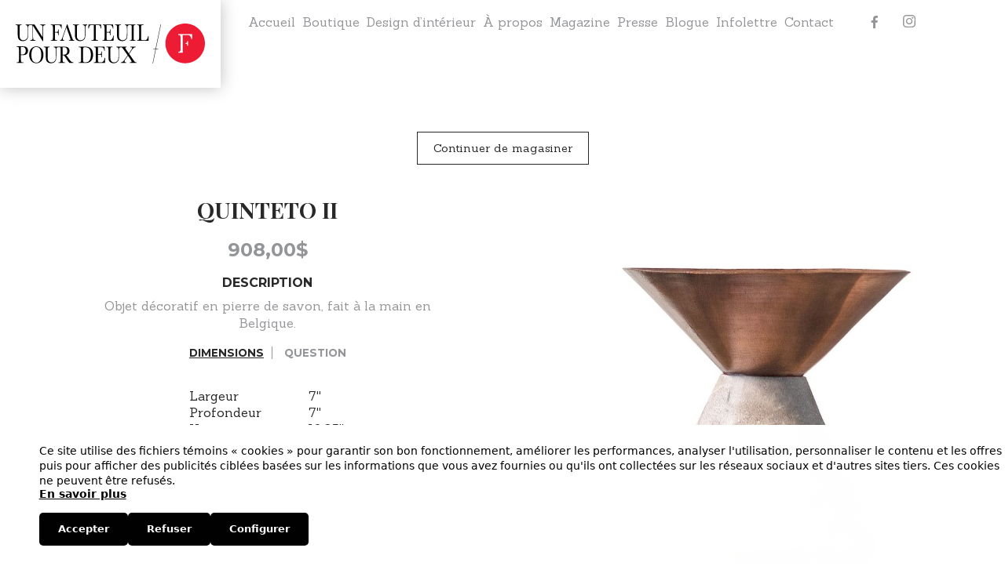

--- FILE ---
content_type: text/html; charset=UTF-8
request_url: https://unfauteuilpourdeux.com/produit/gard-taat-quips02/
body_size: 11256
content:

<!DOCTYPE html>
<!--[if lte IE 8]><html class="lte-ie8" lang="fr-FR"><![endif]-->
<!--[if gt IE 8]><!--><html lang="fr-FR"><!--<![endif]-->
<head>
	<meta charset="UTF-8" />
	<meta name="viewport" content="width=device-width, initial-scale=1.0">
	
	<!-- Favicon -->
	<link rel="apple-touch-icon-precomposed" sizes="57x57" href="https://unfauteuilpourdeux.com/wp-content/themes/bravad/assets/imgs/favicon/apple-touch-icon-57x57.png" />
	<link rel="apple-touch-icon-precomposed" sizes="114x114" href="https://unfauteuilpourdeux.com/wp-content/themes/bravad/assets/imgs/favicon/apple-touch-icon-114x114.png" />
	<link rel="apple-touch-icon-precomposed" sizes="72x72" href="https://unfauteuilpourdeux.com/wp-content/themes/bravad/assets/imgs/favicon/apple-touch-icon-72x72.png" />
	<link rel="apple-touch-icon-precomposed" sizes="144x144" href="https://unfauteuilpourdeux.com/wp-content/themes/bravad/assets/imgs/favicon/apple-touch-icon-144x144.png" />
	<link rel="apple-touch-icon-precomposed" sizes="120x120" href="https://unfauteuilpourdeux.com/wp-content/themes/bravad/assets/imgs/favicon/apple-touch-icon-120x120.png" />
	<link rel="apple-touch-icon-precomposed" sizes="152x152" href="https://unfauteuilpourdeux.com/wp-content/themes/bravad/assets/imgs/favicon/apple-touch-icon-152x152.png" />
	<link rel="icon" type="image/png" href="https://unfauteuilpourdeux.com/wp-content/themes/bravad/assets/imgs/favicon/favicon-32x32.png" sizes="32x32" />
	<link rel="icon" type="image/png" href="https://unfauteuilpourdeux.com/wp-content/themes/bravad/assets/imgs/favicon/favicon-16x16.png" sizes="16x16" />
	<meta name="application-name" content="&nbsp;"/>
	<meta name="msapplication-TileColor" content="#FFFFFF" />
	<meta name="msapplication-TileImage" content="https://unfauteuilpourdeux.com/wp-content/themes/bravad/assets/imgs/favicon/mstile-144x144.png" />
	
	<!-- Enable HTML5 tags -->
	<!--[if lt IE 9]>
		<script type="text/javascript" src="https://html5shim.googlecode.com/svn/trunk/html5.js"></script>
	<![endif]-->

	<meta name='robots' content='index, follow, max-image-preview:large, max-snippet:-1, max-video-preview:-1' />
	<style>img:is([sizes="auto" i], [sizes^="auto," i]) { contain-intrinsic-size: 3000px 1500px }</style>
	<link rel="alternate" hreflang="fr-fr" href="https://unfauteuilpourdeux.com/produit/gard-taat-quips02/" />
<link rel="alternate" hreflang="x-default" href="https://unfauteuilpourdeux.com/produit/gard-taat-quips02/" />

<!-- Google Tag Manager for WordPress by gtm4wp.com -->
<script data-cfasync="false" data-pagespeed-no-defer>
	var gtm4wp_datalayer_name = "dataLayer";
	var dataLayer = dataLayer || [];
</script>
<!-- End Google Tag Manager for WordPress by gtm4wp.com -->
	<!-- This site is optimized with the Yoast SEO plugin v26.4 - https://yoast.com/wordpress/plugins/seo/ -->
	<title>Quinteto II - Un fauteuil pour deux</title>
	<link rel="canonical" href="https://unfauteuilpourdeux.com/produit/gard-taat-quips02/" />
	<meta property="og:locale" content="fr_FR" />
	<meta property="og:type" content="article" />
	<meta property="og:title" content="Quinteto II - Un fauteuil pour deux" />
	<meta property="og:description" content="Objet décoratif en pierre de savon, fait à la main en Belgique." />
	<meta property="og:url" content="https://unfauteuilpourdeux.com/produit/gard-taat-quips02/" />
	<meta property="og:site_name" content="Un fauteuil pour deux" />
	<meta property="article:modified_time" content="2023-02-28T18:26:30+00:00" />
	<meta property="og:image" content="https://unfauteuilpourdeux.com/wp-content/uploads/2023/02/Quinteto-02-by-Tatiana-Queiroz-TAAT-QUIPS02-GARDECO.jpg" />
	<meta property="og:image:width" content="679" />
	<meta property="og:image:height" content="1051" />
	<meta property="og:image:type" content="image/jpeg" />
	<script type="application/ld+json" class="yoast-schema-graph">{"@context":"https://schema.org","@graph":[{"@type":"WebPage","@id":"https://unfauteuilpourdeux.com/produit/gard-taat-quips02/","url":"https://unfauteuilpourdeux.com/produit/gard-taat-quips02/","name":"Quinteto II - Un fauteuil pour deux","isPartOf":{"@id":"https://unfauteuilpourdeux.com/#website"},"primaryImageOfPage":{"@id":"https://unfauteuilpourdeux.com/produit/gard-taat-quips02/#primaryimage"},"image":{"@id":"https://unfauteuilpourdeux.com/produit/gard-taat-quips02/#primaryimage"},"thumbnailUrl":"https://unfauteuilpourdeux.com/wp-content/uploads/2023/02/Quinteto-02-by-Tatiana-Queiroz-TAAT-QUIPS02-GARDECO.jpg","datePublished":"2023-02-28T18:26:13+00:00","dateModified":"2023-02-28T18:26:30+00:00","breadcrumb":{"@id":"https://unfauteuilpourdeux.com/produit/gard-taat-quips02/#breadcrumb"},"inLanguage":"fr-FR","potentialAction":[{"@type":"ReadAction","target":["https://unfauteuilpourdeux.com/produit/gard-taat-quips02/"]}]},{"@type":"ImageObject","inLanguage":"fr-FR","@id":"https://unfauteuilpourdeux.com/produit/gard-taat-quips02/#primaryimage","url":"https://unfauteuilpourdeux.com/wp-content/uploads/2023/02/Quinteto-02-by-Tatiana-Queiroz-TAAT-QUIPS02-GARDECO.jpg","contentUrl":"https://unfauteuilpourdeux.com/wp-content/uploads/2023/02/Quinteto-02-by-Tatiana-Queiroz-TAAT-QUIPS02-GARDECO.jpg","width":679,"height":1051},{"@type":"BreadcrumbList","@id":"https://unfauteuilpourdeux.com/produit/gard-taat-quips02/#breadcrumb","itemListElement":[{"@type":"ListItem","position":1,"name":"Home","item":"https://unfauteuilpourdeux.com/"},{"@type":"ListItem","position":2,"name":"Boutique","item":"https://unfauteuilpourdeux.com/boutique/"},{"@type":"ListItem","position":3,"name":"Quinteto II"}]},{"@type":"WebSite","@id":"https://unfauteuilpourdeux.com/#website","url":"https://unfauteuilpourdeux.com/","name":"Un fauteuil pour deux","description":"","potentialAction":[{"@type":"SearchAction","target":{"@type":"EntryPoint","urlTemplate":"https://unfauteuilpourdeux.com/?s={search_term_string}"},"query-input":{"@type":"PropertyValueSpecification","valueRequired":true,"valueName":"search_term_string"}}],"inLanguage":"fr-FR"}]}</script>
	<!-- / Yoast SEO plugin. -->


<link rel='dns-prefetch' href='//www.google.com' />
<link rel='dns-prefetch' href='//cdnjs.cloudflare.com' />
<link rel='dns-prefetch' href='//www.googletagmanager.com' />
<link rel='dns-prefetch' href='//fonts.googleapis.com' />
<style id='classic-theme-styles-inline-css' type='text/css'>
/*! This file is auto-generated */
.wp-block-button__link{color:#fff;background-color:#32373c;border-radius:9999px;box-shadow:none;text-decoration:none;padding:calc(.667em + 2px) calc(1.333em + 2px);font-size:1.125em}.wp-block-file__button{background:#32373c;color:#fff;text-decoration:none}
</style>
<style id='global-styles-inline-css' type='text/css'>
:root{--wp--preset--aspect-ratio--square: 1;--wp--preset--aspect-ratio--4-3: 4/3;--wp--preset--aspect-ratio--3-4: 3/4;--wp--preset--aspect-ratio--3-2: 3/2;--wp--preset--aspect-ratio--2-3: 2/3;--wp--preset--aspect-ratio--16-9: 16/9;--wp--preset--aspect-ratio--9-16: 9/16;--wp--preset--color--black: #000000;--wp--preset--color--cyan-bluish-gray: #abb8c3;--wp--preset--color--white: #ffffff;--wp--preset--color--pale-pink: #f78da7;--wp--preset--color--vivid-red: #cf2e2e;--wp--preset--color--luminous-vivid-orange: #ff6900;--wp--preset--color--luminous-vivid-amber: #fcb900;--wp--preset--color--light-green-cyan: #7bdcb5;--wp--preset--color--vivid-green-cyan: #00d084;--wp--preset--color--pale-cyan-blue: #8ed1fc;--wp--preset--color--vivid-cyan-blue: #0693e3;--wp--preset--color--vivid-purple: #9b51e0;--wp--preset--gradient--vivid-cyan-blue-to-vivid-purple: linear-gradient(135deg,rgba(6,147,227,1) 0%,rgb(155,81,224) 100%);--wp--preset--gradient--light-green-cyan-to-vivid-green-cyan: linear-gradient(135deg,rgb(122,220,180) 0%,rgb(0,208,130) 100%);--wp--preset--gradient--luminous-vivid-amber-to-luminous-vivid-orange: linear-gradient(135deg,rgba(252,185,0,1) 0%,rgba(255,105,0,1) 100%);--wp--preset--gradient--luminous-vivid-orange-to-vivid-red: linear-gradient(135deg,rgba(255,105,0,1) 0%,rgb(207,46,46) 100%);--wp--preset--gradient--very-light-gray-to-cyan-bluish-gray: linear-gradient(135deg,rgb(238,238,238) 0%,rgb(169,184,195) 100%);--wp--preset--gradient--cool-to-warm-spectrum: linear-gradient(135deg,rgb(74,234,220) 0%,rgb(151,120,209) 20%,rgb(207,42,186) 40%,rgb(238,44,130) 60%,rgb(251,105,98) 80%,rgb(254,248,76) 100%);--wp--preset--gradient--blush-light-purple: linear-gradient(135deg,rgb(255,206,236) 0%,rgb(152,150,240) 100%);--wp--preset--gradient--blush-bordeaux: linear-gradient(135deg,rgb(254,205,165) 0%,rgb(254,45,45) 50%,rgb(107,0,62) 100%);--wp--preset--gradient--luminous-dusk: linear-gradient(135deg,rgb(255,203,112) 0%,rgb(199,81,192) 50%,rgb(65,88,208) 100%);--wp--preset--gradient--pale-ocean: linear-gradient(135deg,rgb(255,245,203) 0%,rgb(182,227,212) 50%,rgb(51,167,181) 100%);--wp--preset--gradient--electric-grass: linear-gradient(135deg,rgb(202,248,128) 0%,rgb(113,206,126) 100%);--wp--preset--gradient--midnight: linear-gradient(135deg,rgb(2,3,129) 0%,rgb(40,116,252) 100%);--wp--preset--font-size--small: 13px;--wp--preset--font-size--medium: 20px;--wp--preset--font-size--large: 36px;--wp--preset--font-size--x-large: 42px;--wp--preset--spacing--20: 0.44rem;--wp--preset--spacing--30: 0.67rem;--wp--preset--spacing--40: 1rem;--wp--preset--spacing--50: 1.5rem;--wp--preset--spacing--60: 2.25rem;--wp--preset--spacing--70: 3.38rem;--wp--preset--spacing--80: 5.06rem;--wp--preset--shadow--natural: 6px 6px 9px rgba(0, 0, 0, 0.2);--wp--preset--shadow--deep: 12px 12px 50px rgba(0, 0, 0, 0.4);--wp--preset--shadow--sharp: 6px 6px 0px rgba(0, 0, 0, 0.2);--wp--preset--shadow--outlined: 6px 6px 0px -3px rgba(255, 255, 255, 1), 6px 6px rgba(0, 0, 0, 1);--wp--preset--shadow--crisp: 6px 6px 0px rgba(0, 0, 0, 1);}:where(.is-layout-flex){gap: 0.5em;}:where(.is-layout-grid){gap: 0.5em;}body .is-layout-flex{display: flex;}.is-layout-flex{flex-wrap: wrap;align-items: center;}.is-layout-flex > :is(*, div){margin: 0;}body .is-layout-grid{display: grid;}.is-layout-grid > :is(*, div){margin: 0;}:where(.wp-block-columns.is-layout-flex){gap: 2em;}:where(.wp-block-columns.is-layout-grid){gap: 2em;}:where(.wp-block-post-template.is-layout-flex){gap: 1.25em;}:where(.wp-block-post-template.is-layout-grid){gap: 1.25em;}.has-black-color{color: var(--wp--preset--color--black) !important;}.has-cyan-bluish-gray-color{color: var(--wp--preset--color--cyan-bluish-gray) !important;}.has-white-color{color: var(--wp--preset--color--white) !important;}.has-pale-pink-color{color: var(--wp--preset--color--pale-pink) !important;}.has-vivid-red-color{color: var(--wp--preset--color--vivid-red) !important;}.has-luminous-vivid-orange-color{color: var(--wp--preset--color--luminous-vivid-orange) !important;}.has-luminous-vivid-amber-color{color: var(--wp--preset--color--luminous-vivid-amber) !important;}.has-light-green-cyan-color{color: var(--wp--preset--color--light-green-cyan) !important;}.has-vivid-green-cyan-color{color: var(--wp--preset--color--vivid-green-cyan) !important;}.has-pale-cyan-blue-color{color: var(--wp--preset--color--pale-cyan-blue) !important;}.has-vivid-cyan-blue-color{color: var(--wp--preset--color--vivid-cyan-blue) !important;}.has-vivid-purple-color{color: var(--wp--preset--color--vivid-purple) !important;}.has-black-background-color{background-color: var(--wp--preset--color--black) !important;}.has-cyan-bluish-gray-background-color{background-color: var(--wp--preset--color--cyan-bluish-gray) !important;}.has-white-background-color{background-color: var(--wp--preset--color--white) !important;}.has-pale-pink-background-color{background-color: var(--wp--preset--color--pale-pink) !important;}.has-vivid-red-background-color{background-color: var(--wp--preset--color--vivid-red) !important;}.has-luminous-vivid-orange-background-color{background-color: var(--wp--preset--color--luminous-vivid-orange) !important;}.has-luminous-vivid-amber-background-color{background-color: var(--wp--preset--color--luminous-vivid-amber) !important;}.has-light-green-cyan-background-color{background-color: var(--wp--preset--color--light-green-cyan) !important;}.has-vivid-green-cyan-background-color{background-color: var(--wp--preset--color--vivid-green-cyan) !important;}.has-pale-cyan-blue-background-color{background-color: var(--wp--preset--color--pale-cyan-blue) !important;}.has-vivid-cyan-blue-background-color{background-color: var(--wp--preset--color--vivid-cyan-blue) !important;}.has-vivid-purple-background-color{background-color: var(--wp--preset--color--vivid-purple) !important;}.has-black-border-color{border-color: var(--wp--preset--color--black) !important;}.has-cyan-bluish-gray-border-color{border-color: var(--wp--preset--color--cyan-bluish-gray) !important;}.has-white-border-color{border-color: var(--wp--preset--color--white) !important;}.has-pale-pink-border-color{border-color: var(--wp--preset--color--pale-pink) !important;}.has-vivid-red-border-color{border-color: var(--wp--preset--color--vivid-red) !important;}.has-luminous-vivid-orange-border-color{border-color: var(--wp--preset--color--luminous-vivid-orange) !important;}.has-luminous-vivid-amber-border-color{border-color: var(--wp--preset--color--luminous-vivid-amber) !important;}.has-light-green-cyan-border-color{border-color: var(--wp--preset--color--light-green-cyan) !important;}.has-vivid-green-cyan-border-color{border-color: var(--wp--preset--color--vivid-green-cyan) !important;}.has-pale-cyan-blue-border-color{border-color: var(--wp--preset--color--pale-cyan-blue) !important;}.has-vivid-cyan-blue-border-color{border-color: var(--wp--preset--color--vivid-cyan-blue) !important;}.has-vivid-purple-border-color{border-color: var(--wp--preset--color--vivid-purple) !important;}.has-vivid-cyan-blue-to-vivid-purple-gradient-background{background: var(--wp--preset--gradient--vivid-cyan-blue-to-vivid-purple) !important;}.has-light-green-cyan-to-vivid-green-cyan-gradient-background{background: var(--wp--preset--gradient--light-green-cyan-to-vivid-green-cyan) !important;}.has-luminous-vivid-amber-to-luminous-vivid-orange-gradient-background{background: var(--wp--preset--gradient--luminous-vivid-amber-to-luminous-vivid-orange) !important;}.has-luminous-vivid-orange-to-vivid-red-gradient-background{background: var(--wp--preset--gradient--luminous-vivid-orange-to-vivid-red) !important;}.has-very-light-gray-to-cyan-bluish-gray-gradient-background{background: var(--wp--preset--gradient--very-light-gray-to-cyan-bluish-gray) !important;}.has-cool-to-warm-spectrum-gradient-background{background: var(--wp--preset--gradient--cool-to-warm-spectrum) !important;}.has-blush-light-purple-gradient-background{background: var(--wp--preset--gradient--blush-light-purple) !important;}.has-blush-bordeaux-gradient-background{background: var(--wp--preset--gradient--blush-bordeaux) !important;}.has-luminous-dusk-gradient-background{background: var(--wp--preset--gradient--luminous-dusk) !important;}.has-pale-ocean-gradient-background{background: var(--wp--preset--gradient--pale-ocean) !important;}.has-electric-grass-gradient-background{background: var(--wp--preset--gradient--electric-grass) !important;}.has-midnight-gradient-background{background: var(--wp--preset--gradient--midnight) !important;}.has-small-font-size{font-size: var(--wp--preset--font-size--small) !important;}.has-medium-font-size{font-size: var(--wp--preset--font-size--medium) !important;}.has-large-font-size{font-size: var(--wp--preset--font-size--large) !important;}.has-x-large-font-size{font-size: var(--wp--preset--font-size--x-large) !important;}
:where(.wp-block-post-template.is-layout-flex){gap: 1.25em;}:where(.wp-block-post-template.is-layout-grid){gap: 1.25em;}
:where(.wp-block-columns.is-layout-flex){gap: 2em;}:where(.wp-block-columns.is-layout-grid){gap: 2em;}
:root :where(.wp-block-pullquote){font-size: 1.5em;line-height: 1.6;}
</style>
<style id='woocommerce-inline-inline-css' type='text/css'>
.woocommerce form .form-row .required { visibility: visible; }
</style>
<link rel='stylesheet' id='wpo_min-header-0-css' href='https://unfauteuilpourdeux.com/wp-content/cache/wpo-minify/1764072312/assets/wpo-minify-header-34f458aa.min.css' type='text/css' media='all' />
<script type="text/javascript" src="https://unfauteuilpourdeux.com/wp-content/cache/wpo-minify/1764072312/assets/wpo-minify-header-530f067e.min.js" id="wpo_min-header-0-js"></script>
<script type="text/javascript" src="//www.google.com/recaptcha/api.js?render=6Lfb0PApAAAAAHm2BqSlC9BcRlNWIVGh13jn12LE&amp;ver=3.0.0" id="formtastic-captcha-js"></script>
<script type="text/javascript" id="wpo_min-header-2-js-extra">
/* <![CDATA[ */
var wc_add_to_cart_params = {"ajax_url":"\/wp-admin\/admin-ajax.php","wc_ajax_url":"\/?wc-ajax=%%endpoint%%","i18n_view_cart":"Voir le panier","cart_url":"https:\/\/unfauteuilpourdeux.com","is_cart":"","cart_redirect_after_add":"no"};
var wc_single_product_params = {"i18n_required_rating_text":"Veuillez s\u00e9lectionner une note","i18n_rating_options":["1\u00a0\u00e9toile sur 5","2\u00a0\u00e9toiles sur 5","3\u00a0\u00e9toiles sur 5","4\u00a0\u00e9toiles sur 5","5\u00a0\u00e9toiles sur 5"],"i18n_product_gallery_trigger_text":"Voir la galerie d\u2019images en plein \u00e9cran","review_rating_required":"yes","flexslider":{"rtl":false,"animation":"slide","smoothHeight":true,"directionNav":false,"controlNav":"thumbnails","slideshow":false,"animationSpeed":500,"animationLoop":false,"allowOneSlide":false},"zoom_enabled":"","zoom_options":[],"photoswipe_enabled":"","photoswipe_options":{"shareEl":false,"closeOnScroll":false,"history":false,"hideAnimationDuration":0,"showAnimationDuration":0},"flexslider_enabled":""};
var woocommerce_params = {"ajax_url":"\/wp-admin\/admin-ajax.php","wc_ajax_url":"\/?wc-ajax=%%endpoint%%","i18n_password_show":"Afficher le mot de passe","i18n_password_hide":"Masquer le mot de passe"};
/* ]]> */
</script>
<script type="text/javascript" src="https://unfauteuilpourdeux.com/wp-content/cache/wpo-minify/1764072312/assets/wpo-minify-header-a45a4296.min.js" id="wpo_min-header-2-js" defer="defer" data-wp-strategy="defer"></script>
<script type="text/javascript" src="https://unfauteuilpourdeux.com/wp-content/cache/wpo-minify/1764072312/assets/wpo-minify-header-44c405e6.min.js" id="wpo_min-header-3-js"></script>

<!-- Extrait de code de la balise Google (gtag.js) ajouté par Site Kit -->
<!-- Extrait Google Analytics ajouté par Site Kit -->
<script type="text/javascript" src="https://www.googletagmanager.com/gtag/js?id=GT-NNQ7DGLM" id="google_gtagjs-js" async></script>
<script type="text/javascript" id="google_gtagjs-js-after">
/* <![CDATA[ */
window.dataLayer = window.dataLayer || [];function gtag(){dataLayer.push(arguments);}
gtag("set","linker",{"domains":["unfauteuilpourdeux.com"]});
gtag("js", new Date());
gtag("set", "developer_id.dZTNiMT", true);
gtag("config", "GT-NNQ7DGLM");
/* ]]> */
</script>
<link rel="https://api.w.org/" href="https://unfauteuilpourdeux.com/wp-json/" /><link rel="alternate" title="JSON" type="application/json" href="https://unfauteuilpourdeux.com/wp-json/wp/v2/product/49882" /><link rel='shortlink' href='https://unfauteuilpourdeux.com/?p=49882' />
<link rel="alternate" title="oEmbed (JSON)" type="application/json+oembed" href="https://unfauteuilpourdeux.com/wp-json/oembed/1.0/embed?url=https%3A%2F%2Funfauteuilpourdeux.com%2Fproduit%2Fgard-taat-quips02%2F" />
<link rel="alternate" title="oEmbed (XML)" type="text/xml+oembed" href="https://unfauteuilpourdeux.com/wp-json/oembed/1.0/embed?url=https%3A%2F%2Funfauteuilpourdeux.com%2Fproduit%2Fgard-taat-quips02%2F&#038;format=xml" />
<meta name="generator" content="WPML ver:4.8.5 stt:4;" />
<meta name="generator" content="Site Kit by Google 1.166.0" />
<!-- Google Tag Manager for WordPress by gtm4wp.com -->
<!-- GTM Container placement set to automatic -->
<script data-cfasync="false" data-pagespeed-no-defer type="text/javascript">
	var dataLayer_content = {"pagePostType":"product","pagePostType2":"single-product","pagePostAuthor":"Sebastien"};
	dataLayer.push( dataLayer_content );
</script>
<script data-cfasync="false" data-pagespeed-no-defer type="text/javascript">
(function(w,d,s,l,i){w[l]=w[l]||[];w[l].push({'gtm.start':
new Date().getTime(),event:'gtm.js'});var f=d.getElementsByTagName(s)[0],
j=d.createElement(s),dl=l!='dataLayer'?'&l='+l:'';j.async=true;j.src=
'//www.googletagmanager.com/gtm.js?id='+i+dl;f.parentNode.insertBefore(j,f);
})(window,document,'script','dataLayer','GTM-WBBCFM4');
</script>
<!-- End Google Tag Manager for WordPress by gtm4wp.com -->	<noscript><style>.woocommerce-product-gallery{ opacity: 1 !important; }</style></noscript>
			<!-- Facebook Pixel Code -->
		<script>
			!function (f, b, e, v, n, t, s) {
				if (f.fbq) return;
				n = f.fbq = function () {
					n.callMethod ?
						n.callMethod.apply(n, arguments) : n.queue.push(arguments)
				};
				if (!f._fbq) f._fbq = n;
				n.push = n;
				n.loaded = !0;
				n.version = '2.0';
				n.queue = [];
				t = b.createElement(e);
				t.async = !0;
				t.src = v;
				s = b.getElementsByTagName(e)[0];
				s.parentNode.insertBefore(t, s)
			}(window, document, 'script',
				'https://connect.facebook.net/en_US/fbevents.js');
			fbq('init', '809060783157411');
					fbq( 'track', 'PageView' );
				</script>
			<meta name="facebook-domain-verification" content="61rir6t2iuougppsu4zt2nri8616ie" />
	<meta name="google-site-verification" content="yGOhHQhCyrgJfay9vuToOYDEJ1fRN4viBeShnyhGT6Y" />

</head>

<body class="wp-singular product-template-default single single-product postid-49882 wp-theme-bravad theme-bravad woocommerce woocommerce-page woocommerce-no-js">
	<div id="fb-root"></div>

	<header id="header">
	<a href="https://unfauteuilpourdeux.com" class="logo">
		<img class="logo_img" src="https://unfauteuilpourdeux.com/wp-content/themes/bravad/assets/imgs/un-fauteuil-pour-deux-logo.svg" alt="Un fauteuil pour deux">
	</a>

	<div id="headerTop">
		<div id="headerTopLeft" class="clearfix">
			<!--
			Main navigation
			-->
			<a href="#" class="mainNav_toggle">
				<i class="mainNav_toggleIcon mainNav_toggleIcon_1"></i>
				<i class="mainNav_toggleIcon mainNav_toggleIcon_2"></i>
				<i class="mainNav_toggleIcon mainNav_toggleIcon_3"></i>
			</a>

			<nav class="mainNav">
				<ul id="menu-menu-principal" class=""><li id="menu-item-48067" class="menu-item menu-item-type-post_type menu-item-object-page menu-item-home menu-item-48067"><a href="https://unfauteuilpourdeux.com/">Accueil</a></li>
<li id="menu-item-894" class="menu-item menu-item-type-post_type menu-item-object-page menu-item-has-children current_page_parent menu-item-894"><a href="https://unfauteuilpourdeux.com/boutique/">Boutique</a>
<ul class="sub-menu">
	<li id="menu-item-168" class="menu-item menu-item-type-taxonomy menu-item-object-product_cat menu-item-168"><a href="https://unfauteuilpourdeux.com/boutique/meubles/">Meubles</a></li>
	<li id="menu-item-44323" class="menu-item menu-item-type-taxonomy menu-item-object-product_cat menu-item-44323"><a href="https://unfauteuilpourdeux.com/boutique/meubles-exterieurs/">Meubles extérieurs</a></li>
	<li id="menu-item-166" class="menu-item menu-item-type-taxonomy menu-item-object-product_cat current-product-ancestor current-menu-parent current-product-parent menu-item-166"><a href="https://unfauteuilpourdeux.com/boutique/accessoire/">Accessoires</a></li>
	<li id="menu-item-7159" class="menu-item menu-item-type-taxonomy menu-item-object-product_cat menu-item-7159"><a href="https://unfauteuilpourdeux.com/boutique/tapis/">Tapis</a></li>
	<li id="menu-item-169" class="menu-item menu-item-type-taxonomy menu-item-object-product_cat menu-item-169"><a href="https://unfauteuilpourdeux.com/boutique/tableau/">Œuvres d’art murales et tableaux</a></li>
	<li id="menu-item-167" class="menu-item menu-item-type-taxonomy menu-item-object-product_cat menu-item-167"><a href="https://unfauteuilpourdeux.com/boutique/luminaires/">Luminaires</a></li>
</ul>
</li>
<li id="menu-item-324" class="menu-item menu-item-type-post_type menu-item-object-page menu-item-has-children menu-item-324"><a href="https://unfauteuilpourdeux.com/atelier-design/">Design d’intérieur</a>
<ul class="sub-menu">
	<li id="menu-item-5464" class="menu-item menu-item-type-post_type menu-item-object-page menu-item-5464"><a href="https://unfauteuilpourdeux.com/atelier-design/residentiel/">Résidentiel</a></li>
	<li id="menu-item-5463" class="menu-item menu-item-type-post_type menu-item-object-page menu-item-5463"><a href="https://unfauteuilpourdeux.com/atelier-design/commercial/">Commercial</a></li>
	<li id="menu-item-33645" class="menu-item menu-item-type-post_type menu-item-object-page menu-item-33645"><a href="https://unfauteuilpourdeux.com/atelier-design/outils-de-creation/">Suivis de chantiers / Plans techniques / 3D</a></li>
</ul>
</li>
<li id="menu-item-23" class="menu-item menu-item-type-post_type menu-item-object-page menu-item-has-children menu-item-23"><a href="https://unfauteuilpourdeux.com/a-propos/">À propos</a>
<ul class="sub-menu">
	<li id="menu-item-32" class="menu-item menu-item-type-custom menu-item-object-custom menu-item-32"><a href="/a-propos/#notre-histoire">Notre histoire</a></li>
	<li id="menu-item-33" class="menu-item menu-item-type-custom menu-item-object-custom menu-item-33"><a href="/a-propos/#galerie-boutique">La boutique</a></li>
	<li id="menu-item-34" class="menu-item menu-item-type-custom menu-item-object-custom menu-item-34"><a href="/a-propos/#atelier-design">Design d&rsquo;intérieur</a></li>
	<li id="menu-item-35" class="menu-item menu-item-type-custom menu-item-object-custom menu-item-35"><a href="/a-propos/#cle-en-main">Formule clé-en-main</a></li>
	<li id="menu-item-36" class="menu-item menu-item-type-custom menu-item-object-custom menu-item-36"><a href="/a-propos/#equipe">L&rsquo;équipe</a></li>
</ul>
</li>
<li id="menu-item-33755" class="menu-item menu-item-type-post_type menu-item-object-page menu-item-33755"><a href="https://unfauteuilpourdeux.com/magazine/">Magazine</a></li>
<li id="menu-item-49963" class="menu-item menu-item-type-post_type menu-item-object-page menu-item-49963"><a href="https://unfauteuilpourdeux.com/presse/presse-2023/">Presse</a></li>
<li id="menu-item-41442" class="menu-item menu-item-type-custom menu-item-object-custom menu-item-41442"><a href="/blogue">Blogue</a></li>
<li id="menu-item-63" class="nl_toggle menu-item menu-item-type-custom menu-item-object-custom menu-item-63"><a href="https://unfauteuilpourdeux.com/infolettre">Infolettre</a></li>
<li id="menu-item-24" class="menu-item menu-item-type-post_type menu-item-object-page menu-item-has-children menu-item-24"><a href="https://unfauteuilpourdeux.com/contact/">Contact</a>
<ul class="sub-menu">
	<li id="menu-item-1872" class="menu-item menu-item-type-custom menu-item-object-custom menu-item-1872"><a href="/contact/#contact">Contact</a></li>
	<li id="menu-item-1875" class="menu-item menu-item-type-custom menu-item-object-custom menu-item-1875"><a href="/contact/#nous-joindre">Nous joindre</a></li>
	<li id="menu-item-1877" class="menu-item menu-item-type-custom menu-item-object-custom menu-item-1877"><a href="/contact/#rendez-vous">Prendre rendez-vous</a></li>
	<li id="menu-item-1878" class="menu-item menu-item-type-custom menu-item-object-custom menu-item-1878"><a href="/contact/#carriere">Faire carrière</a></li>
</ul>
</li>
</ul>				<div class="nl_wrap sub-menu">
					<div class="nl">
											</div>
				</div>

												    <!-- <a class="mainNav_lng is_hidden" href=""></a> -->
							</nav>
		</div>

		<div id="headerTopRight">
			<!--
			Secondary navigation
			-->
			<nav class="secNav">
				<a aria-label="Facebook" href="https://www.facebook.com/1fauteuilpour2" class="secNav_link" target="_blank">
					<i class="i_facebook"></i>
				</a>
				<!--<a href="http://www.houzz.fr/user/unfauteuilpourdeux" class="secNav_link" target="_blank">-->
				<!--	<i class="i_houzz"></i>-->
				<!--</a>-->
				<a aria-label="Instagram" href="https://www.instagram.com/unfauteuilpourdeux/" class="secNav_link" target="_blank">
					<i class="i_instagram">
						<svg version="1.1" id="Layer_1" xmlns="http://www.w3.org/2000/svg" xmlns:xlink="http://www.w3.org/1999/xlink" x="0px" y="0px"
							 viewBox="0 0 16.9 16.9" style="enable-background:new 0 0 16.9 16.9;" xml:space="preserve">
						<path d="M12.3,0H4.7C2.1,0,0,2.1,0,4.7v7.6c0,2.6,2.1,4.7,4.7,4.7h7.6c2.6,0,4.7-2.1,4.7-4.7V4.7C16.9,2.1,14.8,0,12.3,0z
							 M15.4,12.3c0,1.7-1.4,3.2-3.2,3.2H4.7c-1.7,0-3.2-1.4-3.2-3.2V4.7c0-1.7,1.4-3.2,3.2-3.2h7.6c1.7,0,3.2,1.4,3.2,3.2L15.4,12.3
							L15.4,12.3z"/>
						<path d="M8.5,4.1c-2.4,0-4.4,2-4.4,4.4c0,2.4,2,4.4,4.4,4.4s4.4-2,4.4-4.4C12.8,6.1,10.9,4.1,8.5,4.1z M8.5,11.3
							c-1.6,0-2.9-1.3-2.9-2.9c0-1.6,1.3-2.9,2.9-2.9s2.9,1.3,2.9,2.9C11.3,10,10,11.3,8.5,11.3z"/>
						<path d="M13,2.8c-0.3,0-0.6,0.1-0.8,0.3c-0.2,0.2-0.3,0.5-0.3,0.8c0,0.3,0.1,0.6,0.3,0.8C12.4,4.9,12.7,5,13,5
							c0.3,0,0.6-0.1,0.8-0.3c0.2-0.2,0.3-0.5,0.3-0.8c0-0.3-0.1-0.6-0.3-0.8C13.6,2.9,13.3,2.8,13,2.8z"/>
						</svg>
					</i>
				</a>
			</nav>

			<!--
			Cart preview
			-->
					</div>

			</div>

</header>
	
	<div id="shop" class="page shop _innerFullY" role="main"><div class="page-content"><div class="wrapper pad">
					
			
<div class="woocommerce-notices-wrapper"></div><div itemscope itemtype="http://schema.org/Product" id="product-49882" class="post-49882 product type-product status-publish has-post-thumbnail product_cat-accessoire product_cat-objet-deco first instock taxable shipping-taxable purchasable product-type-simple">

		<p class="text-center"><a href="https://unfauteuilpourdeux.com/boutique/accessoire/" class="btn btn_black">Continuer de magasiner</a></p>

	<div class="row clearfix">
						<div class="column col-6 pull-right">
			
			<div class="photo">
				<a href="https://unfauteuilpourdeux.com/wp-content/uploads/2023/02/Quinteto-02-by-Tatiana-Queiroz-TAAT-QUIPS02-GARDECO.jpg" class="fbox">
					<img src="https://unfauteuilpourdeux.com/wp-content/uploads/2023/02/Quinteto-02-by-Tatiana-Queiroz-TAAT-QUIPS02-GARDECO.jpg" alt="" />
				</a>
			</div>
		</div>
		
		<div class="column col-6">
			<div class="summary entry-summary">
				<h1 itemprop="name" class="product_title entry-title">Quinteto II</h1>

<div itemprop="offers" itemscope itemtype="http://schema.org/Offer">

	<p class="price"><span class="woocommerce-Price-amount amount"><bdi>908,00<span class="woocommerce-Price-currencySymbol">&#36;</span></bdi></span></p>

	<meta itemprop="price" content="908" />
	<meta itemprop="priceCurrency" content="CAD" />
	<link itemprop="availability" href="http://schema.org/InStock" />

</div>
<h2>Description</h2><div class="woocommerce-product-details__short-description">
	<p>Objet décoratif en pierre de savon, fait à la main en Belgique.</p>
</div>
				
									<div class="woocommerce-tabs">
						<ul class="tabs">
															<li class="first"><a href="#dimensions">Dimensions</a></li>
																																																		<li><a href="#contact">Question</a></li>
													</ul>
						<div id="dimensions" class="panel entry-content"><table><tr><td>Largeur</td><td class="last amount">7"</td></tr><tr><td>Profondeur</td><td class="last amount">7"</td></tr><tr><td>Hauteur</td><td class="last amount">10.25"</td></tr></table></div>						
						<div id="contact" class="panel entry-content"><p>Vous avez une question sur le produit? <br />
par téléphone : <a href="tel:1 418-694-9449">1 418 694-9449</a><br />
par courriel : <a href="mailto:info@unfauteuilpourdeux.com?subject=gard-taat-quips02&body=Produit : gard-taat-quips02">info@unfauteuilpourdeux.com</a></p></div>					</div>
				
			</div><!-- .summary -->

			<p><br /><br /><small>
				Veuillez noter que les prix peuvent être sujets à changement sans préavis. <br />En cas de disparité, les prix en boutique prévalent.			</small></p>
		</div>
		
	</div><!-- .row -->
</div><!-- .product -->
</div><!-- .wrapper -->

<div class="wrapper pad">
	<div>

	<div class="gallery row clearfix"></div>
	
	<meta itemprop="url" content="https://unfauteuilpourdeux.com/produit/gard-taat-quips02/" />

</div><!-- #product-49882 -->


		
	</div></div></div>
	
		<footer id="footer">
			<a href="#" class="top goto">
				<i class="top_icon i_arrow_up"></i>
				<strong class="top_title">Retour</strong>
				au haut			</a>

			<nav id="footNav">
				<ul id="menu-menu-pied-de-page" class="footNav"><li id="menu-item-5699" class="menu-item menu-item-type-post_type menu-item-object-page menu-item-5699"><a href="https://unfauteuilpourdeux.com/avis-legal/">Avis légal</a></li>
<li id="menu-item-5700" class="menu-item menu-item-type-post_type menu-item-object-page menu-item-5700"><a href="https://unfauteuilpourdeux.com/politique-de-confidentialite/">Confidentialité</a></li>
</ul>			</nav>
			<div class="container-footer">
			<!-- Logo -->
			<a href="https://unfauteuilpourdeux.com" class="logo">
				<img class="logo_img" src="https://unfauteuilpourdeux.com/wp-content/uploads/2022/09/UFPD-Logo.png" alt="Un fauteuil pour deux">
			</a>

			<!-- Infolettre -->
			<a href="https://unfauteuilpourdeux.com/infolettre/" class="btn btn_white">S'inscrire à l'infolettre</a>

			<!-- Coordonnées -->
			<div class="contact-infos">
				<h2>Coordonnées</h2>
				<p>
					2875, boul. Laurier, Delta 3 local 050,<br> 
					Québec, Qc, G1V 2M2 <br> 
					<strong>Stationnement intérieur gratuit via rue Sasseville</strong><br>
					Téléphone: <a href="tel:418-694-9449">418-694-9449</a><br>
					Courriel: <a href="mailto:info@unfauteuilpourdeux.com">info@unfauteuilpourdeux.com</a>
				</p>
			</div>

			<!-- Heures d'ouvertures -->
			<div class="open-hours">
				<h2>Heures d'ouverture</h2>
				<p>
					Lundi au mercredi: 9h À 17h<br>
					Jeudi et vendredi: 9h À 18h<br>
					Samedi: 10h À 17h<br>
					Dimanche: fermé
				</p>
			</div>
			</div>
		</footer>
	
	<!-- JS -->
	<script>
		// Global variables
		var g = {
				siteUrl : 'https://unfauteuilpourdeux.com',	// Normal site url.  Works with WPML
				templateUrl : 'https://unfauteuilpourdeux.com/wp-content/themes/bravad',
				curLang : 'fr'
			},
			locale = {
				join_cv : 'Joindre votre CV',
				your_email : 'Votre courriel',
				newsletter_register : 'Inscription à notre infolettre',
			}

	</script>

	<!-- Match media polyfill -->
	<!--[if lte IE 9]>
		<script type="text/javascript" src="https://unfauteuilpourdeux.com/wp-content/themes/bravad/assets/js/vendor/media.match.min.js"></script>
	<![endif]-->

	<script type="speculationrules">
{"prefetch":[{"source":"document","where":{"and":[{"href_matches":"\/*"},{"not":{"href_matches":["\/wp-*.php","\/wp-admin\/*","\/wp-content\/uploads\/*","\/wp-content\/*","\/wp-content\/plugins\/*","\/wp-content\/themes\/bravad\/*","\/*\\?(.+)"]}},{"not":{"selector_matches":"a[rel~=\"nofollow\"]"}},{"not":{"selector_matches":".no-prefetch, .no-prefetch a"}}]},"eagerness":"conservative"}]}
</script>
    <style>
        #cookie-popup h3{
            font-size: 14px;
        }
        #cookie-popup button{
            background-color: #000!important;
            color: #fff!important;
        }
    </style>
    <dialog id="cookie-popup" style="background-color:#fff; left:2%; color:#000; font-size: 14px; ">
        <div class="warface-biscuit-message">
            <p>Ce site utilise des fichiers témoins « cookies » pour garantir son bon fonctionnement, améliorer les performances, analyser l'utilisation, personnaliser le contenu et les offres puis pour afficher des publicités ciblées basées sur les informations que vous avez fournies ou qu'ils ont collectées sur les réseaux sociaux et d'autres sites tiers. Ces cookies ne peuvent être refusés.</p>

                            <a style="color:#000" href="https://unfauteuilpourdeux.com/politique-de-confidentialite/">En savoir plus</a>
                        
            <div class="cookie-buttons">
                <button id="accept-warcookies">Accepter</button>
                <button id="refuse-cookies">Refuser</button>
                <button id="manage-cookies">Configurer</button>
            </div>
        </div>
        <div class="manage-cookie">
            <div class="cookie-infos">
                <p>Vos préférences relatives aux fichier témoins « cookies » sur ce site Web</p>
                <br />
                <h3>TÉMOINS FONCTIONNELS (OBLIGATOIRES)</h3>
                <div class="required-cookie takethiscookie-flex">
                    <p class="takethiscookie-justify-start">
                        Ces fichiers témoins « cookies » sont nécessaires au fonctionnement optimal du site et ne peuvent pas être désactivés. Ils permettent les fonctions essentielles du site (langue utilisée, configuration. De l'affichage, autres) et de sécuriser notre site contre les tentatives de fraude. À noter, ces cookies ne stockent aucune information d’identification personnelle.                    </p>
                    <input type="checkbox" name="required-cookie" id="required-cookie" checked disabled>
                    <label class="takethiscookie-justify-end" for="required-cookie"></label>
                </div>
                <h3>TÉMOINS POUR PERSONNALISER VOTRE EXPÉRIENCE</h3>
                <div class="functionality-cookie takethiscookie-flex">
                    <p class="takethiscookie-justify-start">
                        En acceptant ces fichiers témoins « cookies », vous optez pour une expérience axée sur vos recherches et intérêts. Ces fichiers témoins « cookies » nous permettent de vous fournir des recommandations de produits, de services et de contenus qui correspondent à vos attentes et préférences.                    </p>
                    <input type="checkbox" name="functionality-cookie" id="functionality-cookie" >
                    <label class="takethiscookie-justify-end" for="functionality-cookie"></label>
                </div>
                <h3>TÉMOINS D'ANALYSE STATISTIQUE</h3>
                <div class="analytics-cookie takethiscookie-flex">
                    <p class="takethiscookie-justify-start">
                        En acceptant ces fichiers témoins « cookies », vous nous aidez à améliorer et à faciliter votre expérience sur le site Web. Ces fichiers témoins « cookies » sont utilisés pour mesurer et analyser l'audience qui se présente sur notre site Web afin de nous aider à améliorer ses performances et votre expérience d’utilisation.                    </p>
                    <input type="checkbox" name="analytics-cookie" id="analytics-cookie" >
                    <label class="takethiscookie-justify-end" for="analytics-cookie"></label>
                </div>
                <h3>TÉMOINS PUBLICITAIRES ET DE MÉDIAS SOCIAUX</h3>
                <div class="marketing-cookie takethiscookie-flex">
                    <p class="takethiscookie-justify-start">
                        En acceptant ces fichiers témoins « cookies » la publicité qui vous est destinée sera ciblée selon vos intérêts et vos historiques de navigation. Ces fichiers témoins « cookies » sont utilisés pour les publicités de Nom du client affichées sur les sites Web tiers, y compris les médias sociaux. Ceux-ci nous permettent de mesurer l'efficacité de nos campagnes publicitaires et de les améliorer.                    </p>
                    <input type="checkbox" name="marketing-cookie" id="marketing-cookie" >
                    <label class="takethiscookie-justify-end" for="marketing-cookie"></label>
                </div>
            </div>
            <div class="cookie-buttons">
                <button id="return-cookies">Retour</button>
                <button id="save-cookies">Enregistrer la configuration</button>
            </div>
        </div>
    </dialog>
    <script type="application/ld+json">{"@context":"https:\/\/schema.org\/","@type":"Product","@id":"https:\/\/unfauteuilpourdeux.com\/produit\/gard-taat-quips02\/#product","name":"Quinteto II","url":"https:\/\/unfauteuilpourdeux.com\/produit\/gard-taat-quips02\/","description":"Objet d\u00e9coratif en pierre de savon, fait \u00e0 la main en Belgique.","image":"https:\/\/unfauteuilpourdeux.com\/wp-content\/uploads\/2023\/02\/Quinteto-02-by-Tatiana-Queiroz-TAAT-QUIPS02-GARDECO.jpg","sku":49882,"offers":[{"@type":"Offer","priceSpecification":{"0":{"@type":"UnitPriceSpecification","price":"908.00","priceCurrency":"CAD","valueAddedTaxIncluded":false,"validThrough":"2027-12-31"},"price":"908","priceCurrency":"CAD"},"priceValidUntil":"2027-12-31","availability":"https:\/\/schema.org\/InStock","url":"https:\/\/unfauteuilpourdeux.com\/produit\/gard-taat-quips02\/","seller":{"@type":"Organization","name":"Un fauteuil pour deux","url":"https:\/\/unfauteuilpourdeux.com"},"price":"908","priceCurrency":"CAD"}]}</script>	<script type='text/javascript'>
		(function () {
			var c = document.body.className;
			c = c.replace(/woocommerce-no-js/, 'woocommerce-js');
			document.body.className = c;
		})();
	</script>
	<link rel='stylesheet' id='wpo_min-footer-0-css' href='https://unfauteuilpourdeux.com/wp-content/cache/wpo-minify/1764072312/assets/wpo-minify-footer-17ae1099.min.css' type='text/css' media='all' />
<script type="text/javascript" id="wpo_min-footer-0-js-extra">
/* <![CDATA[ */
var ft = {"site_url":"https:\/\/unfauteuilpourdeux.com","site_title":"Un fauteuil pour deux","ajax_url":"https:\/\/unfauteuilpourdeux.com\/wp-admin\/admin-ajax.php","post_id":"49882","lang_code":"fr","site_key":"6Lfb0PApAAAAAHm2BqSlC9BcRlNWIVGh13jn12LE","use_captcha":"yes"};
/* ]]> */
</script>
<script type="text/javascript" src="https://unfauteuilpourdeux.com/wp-content/cache/wpo-minify/1764072312/assets/wpo-minify-footer-069a5437.min.js" id="wpo_min-footer-0-js"></script>
<script type="text/javascript" src="https://cdnjs.cloudflare.com/ajax/libs/gsap/1.15.1/TweenLite.min.js" id="TweenLite-js"></script>
<script type="text/javascript" src="https://cdnjs.cloudflare.com/ajax/libs/gsap/1.15.1/plugins/ScrollToPlugin.min.js" id="ScrollToPlugin-js"></script>
<script type="text/javascript" id="wpo_min-footer-3-js-extra">
/* <![CDATA[ */
var wc_cart_params = {"ajax_url":"\/wp-admin\/admin-ajax.php","wc_ajax_url":"\/?wc-ajax=%%endpoint%%","update_shipping_method_nonce":"2731aca26a","apply_coupon_nonce":"fcf11d5e16","remove_coupon_nonce":"97fdeb2b21"};
var _wpUtilSettings = {"ajax":{"url":"\/wp-admin\/admin-ajax.php"}};
var wc_order_attribution = {"params":{"lifetime":1.0000000000000000818030539140313095458623138256371021270751953125e-5,"session":30,"base64":false,"ajaxurl":"https:\/\/unfauteuilpourdeux.com\/wp-admin\/admin-ajax.php","prefix":"wc_order_attribution_","allowTracking":true},"fields":{"source_type":"current.typ","referrer":"current_add.rf","utm_campaign":"current.cmp","utm_source":"current.src","utm_medium":"current.mdm","utm_content":"current.cnt","utm_id":"current.id","utm_term":"current.trm","utm_source_platform":"current.plt","utm_creative_format":"current.fmt","utm_marketing_tactic":"current.tct","session_entry":"current_add.ep","session_start_time":"current_add.fd","session_pages":"session.pgs","session_count":"udata.vst","user_agent":"udata.uag"}};
/* ]]> */
</script>
<script type="text/javascript" src="https://unfauteuilpourdeux.com/wp-content/cache/wpo-minify/1764072312/assets/wpo-minify-footer-f3717e1f.min.js" id="wpo_min-footer-3-js"></script>
</body>
</html>


--- FILE ---
content_type: text/html; charset=utf-8
request_url: https://www.google.com/recaptcha/api2/anchor?ar=1&k=6Lfb0PApAAAAAHm2BqSlC9BcRlNWIVGh13jn12LE&co=aHR0cHM6Ly91bmZhdXRldWlscG91cmRldXguY29tOjQ0Mw..&hl=en&v=PoyoqOPhxBO7pBk68S4YbpHZ&size=invisible&anchor-ms=20000&execute-ms=30000&cb=mmic63ixmx3w
body_size: 48807
content:
<!DOCTYPE HTML><html dir="ltr" lang="en"><head><meta http-equiv="Content-Type" content="text/html; charset=UTF-8">
<meta http-equiv="X-UA-Compatible" content="IE=edge">
<title>reCAPTCHA</title>
<style type="text/css">
/* cyrillic-ext */
@font-face {
  font-family: 'Roboto';
  font-style: normal;
  font-weight: 400;
  font-stretch: 100%;
  src: url(//fonts.gstatic.com/s/roboto/v48/KFO7CnqEu92Fr1ME7kSn66aGLdTylUAMa3GUBHMdazTgWw.woff2) format('woff2');
  unicode-range: U+0460-052F, U+1C80-1C8A, U+20B4, U+2DE0-2DFF, U+A640-A69F, U+FE2E-FE2F;
}
/* cyrillic */
@font-face {
  font-family: 'Roboto';
  font-style: normal;
  font-weight: 400;
  font-stretch: 100%;
  src: url(//fonts.gstatic.com/s/roboto/v48/KFO7CnqEu92Fr1ME7kSn66aGLdTylUAMa3iUBHMdazTgWw.woff2) format('woff2');
  unicode-range: U+0301, U+0400-045F, U+0490-0491, U+04B0-04B1, U+2116;
}
/* greek-ext */
@font-face {
  font-family: 'Roboto';
  font-style: normal;
  font-weight: 400;
  font-stretch: 100%;
  src: url(//fonts.gstatic.com/s/roboto/v48/KFO7CnqEu92Fr1ME7kSn66aGLdTylUAMa3CUBHMdazTgWw.woff2) format('woff2');
  unicode-range: U+1F00-1FFF;
}
/* greek */
@font-face {
  font-family: 'Roboto';
  font-style: normal;
  font-weight: 400;
  font-stretch: 100%;
  src: url(//fonts.gstatic.com/s/roboto/v48/KFO7CnqEu92Fr1ME7kSn66aGLdTylUAMa3-UBHMdazTgWw.woff2) format('woff2');
  unicode-range: U+0370-0377, U+037A-037F, U+0384-038A, U+038C, U+038E-03A1, U+03A3-03FF;
}
/* math */
@font-face {
  font-family: 'Roboto';
  font-style: normal;
  font-weight: 400;
  font-stretch: 100%;
  src: url(//fonts.gstatic.com/s/roboto/v48/KFO7CnqEu92Fr1ME7kSn66aGLdTylUAMawCUBHMdazTgWw.woff2) format('woff2');
  unicode-range: U+0302-0303, U+0305, U+0307-0308, U+0310, U+0312, U+0315, U+031A, U+0326-0327, U+032C, U+032F-0330, U+0332-0333, U+0338, U+033A, U+0346, U+034D, U+0391-03A1, U+03A3-03A9, U+03B1-03C9, U+03D1, U+03D5-03D6, U+03F0-03F1, U+03F4-03F5, U+2016-2017, U+2034-2038, U+203C, U+2040, U+2043, U+2047, U+2050, U+2057, U+205F, U+2070-2071, U+2074-208E, U+2090-209C, U+20D0-20DC, U+20E1, U+20E5-20EF, U+2100-2112, U+2114-2115, U+2117-2121, U+2123-214F, U+2190, U+2192, U+2194-21AE, U+21B0-21E5, U+21F1-21F2, U+21F4-2211, U+2213-2214, U+2216-22FF, U+2308-230B, U+2310, U+2319, U+231C-2321, U+2336-237A, U+237C, U+2395, U+239B-23B7, U+23D0, U+23DC-23E1, U+2474-2475, U+25AF, U+25B3, U+25B7, U+25BD, U+25C1, U+25CA, U+25CC, U+25FB, U+266D-266F, U+27C0-27FF, U+2900-2AFF, U+2B0E-2B11, U+2B30-2B4C, U+2BFE, U+3030, U+FF5B, U+FF5D, U+1D400-1D7FF, U+1EE00-1EEFF;
}
/* symbols */
@font-face {
  font-family: 'Roboto';
  font-style: normal;
  font-weight: 400;
  font-stretch: 100%;
  src: url(//fonts.gstatic.com/s/roboto/v48/KFO7CnqEu92Fr1ME7kSn66aGLdTylUAMaxKUBHMdazTgWw.woff2) format('woff2');
  unicode-range: U+0001-000C, U+000E-001F, U+007F-009F, U+20DD-20E0, U+20E2-20E4, U+2150-218F, U+2190, U+2192, U+2194-2199, U+21AF, U+21E6-21F0, U+21F3, U+2218-2219, U+2299, U+22C4-22C6, U+2300-243F, U+2440-244A, U+2460-24FF, U+25A0-27BF, U+2800-28FF, U+2921-2922, U+2981, U+29BF, U+29EB, U+2B00-2BFF, U+4DC0-4DFF, U+FFF9-FFFB, U+10140-1018E, U+10190-1019C, U+101A0, U+101D0-101FD, U+102E0-102FB, U+10E60-10E7E, U+1D2C0-1D2D3, U+1D2E0-1D37F, U+1F000-1F0FF, U+1F100-1F1AD, U+1F1E6-1F1FF, U+1F30D-1F30F, U+1F315, U+1F31C, U+1F31E, U+1F320-1F32C, U+1F336, U+1F378, U+1F37D, U+1F382, U+1F393-1F39F, U+1F3A7-1F3A8, U+1F3AC-1F3AF, U+1F3C2, U+1F3C4-1F3C6, U+1F3CA-1F3CE, U+1F3D4-1F3E0, U+1F3ED, U+1F3F1-1F3F3, U+1F3F5-1F3F7, U+1F408, U+1F415, U+1F41F, U+1F426, U+1F43F, U+1F441-1F442, U+1F444, U+1F446-1F449, U+1F44C-1F44E, U+1F453, U+1F46A, U+1F47D, U+1F4A3, U+1F4B0, U+1F4B3, U+1F4B9, U+1F4BB, U+1F4BF, U+1F4C8-1F4CB, U+1F4D6, U+1F4DA, U+1F4DF, U+1F4E3-1F4E6, U+1F4EA-1F4ED, U+1F4F7, U+1F4F9-1F4FB, U+1F4FD-1F4FE, U+1F503, U+1F507-1F50B, U+1F50D, U+1F512-1F513, U+1F53E-1F54A, U+1F54F-1F5FA, U+1F610, U+1F650-1F67F, U+1F687, U+1F68D, U+1F691, U+1F694, U+1F698, U+1F6AD, U+1F6B2, U+1F6B9-1F6BA, U+1F6BC, U+1F6C6-1F6CF, U+1F6D3-1F6D7, U+1F6E0-1F6EA, U+1F6F0-1F6F3, U+1F6F7-1F6FC, U+1F700-1F7FF, U+1F800-1F80B, U+1F810-1F847, U+1F850-1F859, U+1F860-1F887, U+1F890-1F8AD, U+1F8B0-1F8BB, U+1F8C0-1F8C1, U+1F900-1F90B, U+1F93B, U+1F946, U+1F984, U+1F996, U+1F9E9, U+1FA00-1FA6F, U+1FA70-1FA7C, U+1FA80-1FA89, U+1FA8F-1FAC6, U+1FACE-1FADC, U+1FADF-1FAE9, U+1FAF0-1FAF8, U+1FB00-1FBFF;
}
/* vietnamese */
@font-face {
  font-family: 'Roboto';
  font-style: normal;
  font-weight: 400;
  font-stretch: 100%;
  src: url(//fonts.gstatic.com/s/roboto/v48/KFO7CnqEu92Fr1ME7kSn66aGLdTylUAMa3OUBHMdazTgWw.woff2) format('woff2');
  unicode-range: U+0102-0103, U+0110-0111, U+0128-0129, U+0168-0169, U+01A0-01A1, U+01AF-01B0, U+0300-0301, U+0303-0304, U+0308-0309, U+0323, U+0329, U+1EA0-1EF9, U+20AB;
}
/* latin-ext */
@font-face {
  font-family: 'Roboto';
  font-style: normal;
  font-weight: 400;
  font-stretch: 100%;
  src: url(//fonts.gstatic.com/s/roboto/v48/KFO7CnqEu92Fr1ME7kSn66aGLdTylUAMa3KUBHMdazTgWw.woff2) format('woff2');
  unicode-range: U+0100-02BA, U+02BD-02C5, U+02C7-02CC, U+02CE-02D7, U+02DD-02FF, U+0304, U+0308, U+0329, U+1D00-1DBF, U+1E00-1E9F, U+1EF2-1EFF, U+2020, U+20A0-20AB, U+20AD-20C0, U+2113, U+2C60-2C7F, U+A720-A7FF;
}
/* latin */
@font-face {
  font-family: 'Roboto';
  font-style: normal;
  font-weight: 400;
  font-stretch: 100%;
  src: url(//fonts.gstatic.com/s/roboto/v48/KFO7CnqEu92Fr1ME7kSn66aGLdTylUAMa3yUBHMdazQ.woff2) format('woff2');
  unicode-range: U+0000-00FF, U+0131, U+0152-0153, U+02BB-02BC, U+02C6, U+02DA, U+02DC, U+0304, U+0308, U+0329, U+2000-206F, U+20AC, U+2122, U+2191, U+2193, U+2212, U+2215, U+FEFF, U+FFFD;
}
/* cyrillic-ext */
@font-face {
  font-family: 'Roboto';
  font-style: normal;
  font-weight: 500;
  font-stretch: 100%;
  src: url(//fonts.gstatic.com/s/roboto/v48/KFO7CnqEu92Fr1ME7kSn66aGLdTylUAMa3GUBHMdazTgWw.woff2) format('woff2');
  unicode-range: U+0460-052F, U+1C80-1C8A, U+20B4, U+2DE0-2DFF, U+A640-A69F, U+FE2E-FE2F;
}
/* cyrillic */
@font-face {
  font-family: 'Roboto';
  font-style: normal;
  font-weight: 500;
  font-stretch: 100%;
  src: url(//fonts.gstatic.com/s/roboto/v48/KFO7CnqEu92Fr1ME7kSn66aGLdTylUAMa3iUBHMdazTgWw.woff2) format('woff2');
  unicode-range: U+0301, U+0400-045F, U+0490-0491, U+04B0-04B1, U+2116;
}
/* greek-ext */
@font-face {
  font-family: 'Roboto';
  font-style: normal;
  font-weight: 500;
  font-stretch: 100%;
  src: url(//fonts.gstatic.com/s/roboto/v48/KFO7CnqEu92Fr1ME7kSn66aGLdTylUAMa3CUBHMdazTgWw.woff2) format('woff2');
  unicode-range: U+1F00-1FFF;
}
/* greek */
@font-face {
  font-family: 'Roboto';
  font-style: normal;
  font-weight: 500;
  font-stretch: 100%;
  src: url(//fonts.gstatic.com/s/roboto/v48/KFO7CnqEu92Fr1ME7kSn66aGLdTylUAMa3-UBHMdazTgWw.woff2) format('woff2');
  unicode-range: U+0370-0377, U+037A-037F, U+0384-038A, U+038C, U+038E-03A1, U+03A3-03FF;
}
/* math */
@font-face {
  font-family: 'Roboto';
  font-style: normal;
  font-weight: 500;
  font-stretch: 100%;
  src: url(//fonts.gstatic.com/s/roboto/v48/KFO7CnqEu92Fr1ME7kSn66aGLdTylUAMawCUBHMdazTgWw.woff2) format('woff2');
  unicode-range: U+0302-0303, U+0305, U+0307-0308, U+0310, U+0312, U+0315, U+031A, U+0326-0327, U+032C, U+032F-0330, U+0332-0333, U+0338, U+033A, U+0346, U+034D, U+0391-03A1, U+03A3-03A9, U+03B1-03C9, U+03D1, U+03D5-03D6, U+03F0-03F1, U+03F4-03F5, U+2016-2017, U+2034-2038, U+203C, U+2040, U+2043, U+2047, U+2050, U+2057, U+205F, U+2070-2071, U+2074-208E, U+2090-209C, U+20D0-20DC, U+20E1, U+20E5-20EF, U+2100-2112, U+2114-2115, U+2117-2121, U+2123-214F, U+2190, U+2192, U+2194-21AE, U+21B0-21E5, U+21F1-21F2, U+21F4-2211, U+2213-2214, U+2216-22FF, U+2308-230B, U+2310, U+2319, U+231C-2321, U+2336-237A, U+237C, U+2395, U+239B-23B7, U+23D0, U+23DC-23E1, U+2474-2475, U+25AF, U+25B3, U+25B7, U+25BD, U+25C1, U+25CA, U+25CC, U+25FB, U+266D-266F, U+27C0-27FF, U+2900-2AFF, U+2B0E-2B11, U+2B30-2B4C, U+2BFE, U+3030, U+FF5B, U+FF5D, U+1D400-1D7FF, U+1EE00-1EEFF;
}
/* symbols */
@font-face {
  font-family: 'Roboto';
  font-style: normal;
  font-weight: 500;
  font-stretch: 100%;
  src: url(//fonts.gstatic.com/s/roboto/v48/KFO7CnqEu92Fr1ME7kSn66aGLdTylUAMaxKUBHMdazTgWw.woff2) format('woff2');
  unicode-range: U+0001-000C, U+000E-001F, U+007F-009F, U+20DD-20E0, U+20E2-20E4, U+2150-218F, U+2190, U+2192, U+2194-2199, U+21AF, U+21E6-21F0, U+21F3, U+2218-2219, U+2299, U+22C4-22C6, U+2300-243F, U+2440-244A, U+2460-24FF, U+25A0-27BF, U+2800-28FF, U+2921-2922, U+2981, U+29BF, U+29EB, U+2B00-2BFF, U+4DC0-4DFF, U+FFF9-FFFB, U+10140-1018E, U+10190-1019C, U+101A0, U+101D0-101FD, U+102E0-102FB, U+10E60-10E7E, U+1D2C0-1D2D3, U+1D2E0-1D37F, U+1F000-1F0FF, U+1F100-1F1AD, U+1F1E6-1F1FF, U+1F30D-1F30F, U+1F315, U+1F31C, U+1F31E, U+1F320-1F32C, U+1F336, U+1F378, U+1F37D, U+1F382, U+1F393-1F39F, U+1F3A7-1F3A8, U+1F3AC-1F3AF, U+1F3C2, U+1F3C4-1F3C6, U+1F3CA-1F3CE, U+1F3D4-1F3E0, U+1F3ED, U+1F3F1-1F3F3, U+1F3F5-1F3F7, U+1F408, U+1F415, U+1F41F, U+1F426, U+1F43F, U+1F441-1F442, U+1F444, U+1F446-1F449, U+1F44C-1F44E, U+1F453, U+1F46A, U+1F47D, U+1F4A3, U+1F4B0, U+1F4B3, U+1F4B9, U+1F4BB, U+1F4BF, U+1F4C8-1F4CB, U+1F4D6, U+1F4DA, U+1F4DF, U+1F4E3-1F4E6, U+1F4EA-1F4ED, U+1F4F7, U+1F4F9-1F4FB, U+1F4FD-1F4FE, U+1F503, U+1F507-1F50B, U+1F50D, U+1F512-1F513, U+1F53E-1F54A, U+1F54F-1F5FA, U+1F610, U+1F650-1F67F, U+1F687, U+1F68D, U+1F691, U+1F694, U+1F698, U+1F6AD, U+1F6B2, U+1F6B9-1F6BA, U+1F6BC, U+1F6C6-1F6CF, U+1F6D3-1F6D7, U+1F6E0-1F6EA, U+1F6F0-1F6F3, U+1F6F7-1F6FC, U+1F700-1F7FF, U+1F800-1F80B, U+1F810-1F847, U+1F850-1F859, U+1F860-1F887, U+1F890-1F8AD, U+1F8B0-1F8BB, U+1F8C0-1F8C1, U+1F900-1F90B, U+1F93B, U+1F946, U+1F984, U+1F996, U+1F9E9, U+1FA00-1FA6F, U+1FA70-1FA7C, U+1FA80-1FA89, U+1FA8F-1FAC6, U+1FACE-1FADC, U+1FADF-1FAE9, U+1FAF0-1FAF8, U+1FB00-1FBFF;
}
/* vietnamese */
@font-face {
  font-family: 'Roboto';
  font-style: normal;
  font-weight: 500;
  font-stretch: 100%;
  src: url(//fonts.gstatic.com/s/roboto/v48/KFO7CnqEu92Fr1ME7kSn66aGLdTylUAMa3OUBHMdazTgWw.woff2) format('woff2');
  unicode-range: U+0102-0103, U+0110-0111, U+0128-0129, U+0168-0169, U+01A0-01A1, U+01AF-01B0, U+0300-0301, U+0303-0304, U+0308-0309, U+0323, U+0329, U+1EA0-1EF9, U+20AB;
}
/* latin-ext */
@font-face {
  font-family: 'Roboto';
  font-style: normal;
  font-weight: 500;
  font-stretch: 100%;
  src: url(//fonts.gstatic.com/s/roboto/v48/KFO7CnqEu92Fr1ME7kSn66aGLdTylUAMa3KUBHMdazTgWw.woff2) format('woff2');
  unicode-range: U+0100-02BA, U+02BD-02C5, U+02C7-02CC, U+02CE-02D7, U+02DD-02FF, U+0304, U+0308, U+0329, U+1D00-1DBF, U+1E00-1E9F, U+1EF2-1EFF, U+2020, U+20A0-20AB, U+20AD-20C0, U+2113, U+2C60-2C7F, U+A720-A7FF;
}
/* latin */
@font-face {
  font-family: 'Roboto';
  font-style: normal;
  font-weight: 500;
  font-stretch: 100%;
  src: url(//fonts.gstatic.com/s/roboto/v48/KFO7CnqEu92Fr1ME7kSn66aGLdTylUAMa3yUBHMdazQ.woff2) format('woff2');
  unicode-range: U+0000-00FF, U+0131, U+0152-0153, U+02BB-02BC, U+02C6, U+02DA, U+02DC, U+0304, U+0308, U+0329, U+2000-206F, U+20AC, U+2122, U+2191, U+2193, U+2212, U+2215, U+FEFF, U+FFFD;
}
/* cyrillic-ext */
@font-face {
  font-family: 'Roboto';
  font-style: normal;
  font-weight: 900;
  font-stretch: 100%;
  src: url(//fonts.gstatic.com/s/roboto/v48/KFO7CnqEu92Fr1ME7kSn66aGLdTylUAMa3GUBHMdazTgWw.woff2) format('woff2');
  unicode-range: U+0460-052F, U+1C80-1C8A, U+20B4, U+2DE0-2DFF, U+A640-A69F, U+FE2E-FE2F;
}
/* cyrillic */
@font-face {
  font-family: 'Roboto';
  font-style: normal;
  font-weight: 900;
  font-stretch: 100%;
  src: url(//fonts.gstatic.com/s/roboto/v48/KFO7CnqEu92Fr1ME7kSn66aGLdTylUAMa3iUBHMdazTgWw.woff2) format('woff2');
  unicode-range: U+0301, U+0400-045F, U+0490-0491, U+04B0-04B1, U+2116;
}
/* greek-ext */
@font-face {
  font-family: 'Roboto';
  font-style: normal;
  font-weight: 900;
  font-stretch: 100%;
  src: url(//fonts.gstatic.com/s/roboto/v48/KFO7CnqEu92Fr1ME7kSn66aGLdTylUAMa3CUBHMdazTgWw.woff2) format('woff2');
  unicode-range: U+1F00-1FFF;
}
/* greek */
@font-face {
  font-family: 'Roboto';
  font-style: normal;
  font-weight: 900;
  font-stretch: 100%;
  src: url(//fonts.gstatic.com/s/roboto/v48/KFO7CnqEu92Fr1ME7kSn66aGLdTylUAMa3-UBHMdazTgWw.woff2) format('woff2');
  unicode-range: U+0370-0377, U+037A-037F, U+0384-038A, U+038C, U+038E-03A1, U+03A3-03FF;
}
/* math */
@font-face {
  font-family: 'Roboto';
  font-style: normal;
  font-weight: 900;
  font-stretch: 100%;
  src: url(//fonts.gstatic.com/s/roboto/v48/KFO7CnqEu92Fr1ME7kSn66aGLdTylUAMawCUBHMdazTgWw.woff2) format('woff2');
  unicode-range: U+0302-0303, U+0305, U+0307-0308, U+0310, U+0312, U+0315, U+031A, U+0326-0327, U+032C, U+032F-0330, U+0332-0333, U+0338, U+033A, U+0346, U+034D, U+0391-03A1, U+03A3-03A9, U+03B1-03C9, U+03D1, U+03D5-03D6, U+03F0-03F1, U+03F4-03F5, U+2016-2017, U+2034-2038, U+203C, U+2040, U+2043, U+2047, U+2050, U+2057, U+205F, U+2070-2071, U+2074-208E, U+2090-209C, U+20D0-20DC, U+20E1, U+20E5-20EF, U+2100-2112, U+2114-2115, U+2117-2121, U+2123-214F, U+2190, U+2192, U+2194-21AE, U+21B0-21E5, U+21F1-21F2, U+21F4-2211, U+2213-2214, U+2216-22FF, U+2308-230B, U+2310, U+2319, U+231C-2321, U+2336-237A, U+237C, U+2395, U+239B-23B7, U+23D0, U+23DC-23E1, U+2474-2475, U+25AF, U+25B3, U+25B7, U+25BD, U+25C1, U+25CA, U+25CC, U+25FB, U+266D-266F, U+27C0-27FF, U+2900-2AFF, U+2B0E-2B11, U+2B30-2B4C, U+2BFE, U+3030, U+FF5B, U+FF5D, U+1D400-1D7FF, U+1EE00-1EEFF;
}
/* symbols */
@font-face {
  font-family: 'Roboto';
  font-style: normal;
  font-weight: 900;
  font-stretch: 100%;
  src: url(//fonts.gstatic.com/s/roboto/v48/KFO7CnqEu92Fr1ME7kSn66aGLdTylUAMaxKUBHMdazTgWw.woff2) format('woff2');
  unicode-range: U+0001-000C, U+000E-001F, U+007F-009F, U+20DD-20E0, U+20E2-20E4, U+2150-218F, U+2190, U+2192, U+2194-2199, U+21AF, U+21E6-21F0, U+21F3, U+2218-2219, U+2299, U+22C4-22C6, U+2300-243F, U+2440-244A, U+2460-24FF, U+25A0-27BF, U+2800-28FF, U+2921-2922, U+2981, U+29BF, U+29EB, U+2B00-2BFF, U+4DC0-4DFF, U+FFF9-FFFB, U+10140-1018E, U+10190-1019C, U+101A0, U+101D0-101FD, U+102E0-102FB, U+10E60-10E7E, U+1D2C0-1D2D3, U+1D2E0-1D37F, U+1F000-1F0FF, U+1F100-1F1AD, U+1F1E6-1F1FF, U+1F30D-1F30F, U+1F315, U+1F31C, U+1F31E, U+1F320-1F32C, U+1F336, U+1F378, U+1F37D, U+1F382, U+1F393-1F39F, U+1F3A7-1F3A8, U+1F3AC-1F3AF, U+1F3C2, U+1F3C4-1F3C6, U+1F3CA-1F3CE, U+1F3D4-1F3E0, U+1F3ED, U+1F3F1-1F3F3, U+1F3F5-1F3F7, U+1F408, U+1F415, U+1F41F, U+1F426, U+1F43F, U+1F441-1F442, U+1F444, U+1F446-1F449, U+1F44C-1F44E, U+1F453, U+1F46A, U+1F47D, U+1F4A3, U+1F4B0, U+1F4B3, U+1F4B9, U+1F4BB, U+1F4BF, U+1F4C8-1F4CB, U+1F4D6, U+1F4DA, U+1F4DF, U+1F4E3-1F4E6, U+1F4EA-1F4ED, U+1F4F7, U+1F4F9-1F4FB, U+1F4FD-1F4FE, U+1F503, U+1F507-1F50B, U+1F50D, U+1F512-1F513, U+1F53E-1F54A, U+1F54F-1F5FA, U+1F610, U+1F650-1F67F, U+1F687, U+1F68D, U+1F691, U+1F694, U+1F698, U+1F6AD, U+1F6B2, U+1F6B9-1F6BA, U+1F6BC, U+1F6C6-1F6CF, U+1F6D3-1F6D7, U+1F6E0-1F6EA, U+1F6F0-1F6F3, U+1F6F7-1F6FC, U+1F700-1F7FF, U+1F800-1F80B, U+1F810-1F847, U+1F850-1F859, U+1F860-1F887, U+1F890-1F8AD, U+1F8B0-1F8BB, U+1F8C0-1F8C1, U+1F900-1F90B, U+1F93B, U+1F946, U+1F984, U+1F996, U+1F9E9, U+1FA00-1FA6F, U+1FA70-1FA7C, U+1FA80-1FA89, U+1FA8F-1FAC6, U+1FACE-1FADC, U+1FADF-1FAE9, U+1FAF0-1FAF8, U+1FB00-1FBFF;
}
/* vietnamese */
@font-face {
  font-family: 'Roboto';
  font-style: normal;
  font-weight: 900;
  font-stretch: 100%;
  src: url(//fonts.gstatic.com/s/roboto/v48/KFO7CnqEu92Fr1ME7kSn66aGLdTylUAMa3OUBHMdazTgWw.woff2) format('woff2');
  unicode-range: U+0102-0103, U+0110-0111, U+0128-0129, U+0168-0169, U+01A0-01A1, U+01AF-01B0, U+0300-0301, U+0303-0304, U+0308-0309, U+0323, U+0329, U+1EA0-1EF9, U+20AB;
}
/* latin-ext */
@font-face {
  font-family: 'Roboto';
  font-style: normal;
  font-weight: 900;
  font-stretch: 100%;
  src: url(//fonts.gstatic.com/s/roboto/v48/KFO7CnqEu92Fr1ME7kSn66aGLdTylUAMa3KUBHMdazTgWw.woff2) format('woff2');
  unicode-range: U+0100-02BA, U+02BD-02C5, U+02C7-02CC, U+02CE-02D7, U+02DD-02FF, U+0304, U+0308, U+0329, U+1D00-1DBF, U+1E00-1E9F, U+1EF2-1EFF, U+2020, U+20A0-20AB, U+20AD-20C0, U+2113, U+2C60-2C7F, U+A720-A7FF;
}
/* latin */
@font-face {
  font-family: 'Roboto';
  font-style: normal;
  font-weight: 900;
  font-stretch: 100%;
  src: url(//fonts.gstatic.com/s/roboto/v48/KFO7CnqEu92Fr1ME7kSn66aGLdTylUAMa3yUBHMdazQ.woff2) format('woff2');
  unicode-range: U+0000-00FF, U+0131, U+0152-0153, U+02BB-02BC, U+02C6, U+02DA, U+02DC, U+0304, U+0308, U+0329, U+2000-206F, U+20AC, U+2122, U+2191, U+2193, U+2212, U+2215, U+FEFF, U+FFFD;
}

</style>
<link rel="stylesheet" type="text/css" href="https://www.gstatic.com/recaptcha/releases/PoyoqOPhxBO7pBk68S4YbpHZ/styles__ltr.css">
<script nonce="p9b1Jl-DuCIeY8QK8roj1w" type="text/javascript">window['__recaptcha_api'] = 'https://www.google.com/recaptcha/api2/';</script>
<script type="text/javascript" src="https://www.gstatic.com/recaptcha/releases/PoyoqOPhxBO7pBk68S4YbpHZ/recaptcha__en.js" nonce="p9b1Jl-DuCIeY8QK8roj1w">
      
    </script></head>
<body><div id="rc-anchor-alert" class="rc-anchor-alert"></div>
<input type="hidden" id="recaptcha-token" value="[base64]">
<script type="text/javascript" nonce="p9b1Jl-DuCIeY8QK8roj1w">
      recaptcha.anchor.Main.init("[\x22ainput\x22,[\x22bgdata\x22,\x22\x22,\[base64]/[base64]/[base64]/KE4oMTI0LHYsdi5HKSxMWihsLHYpKTpOKDEyNCx2LGwpLFYpLHYpLFQpKSxGKDE3MSx2KX0scjc9ZnVuY3Rpb24obCl7cmV0dXJuIGx9LEM9ZnVuY3Rpb24obCxWLHYpe04odixsLFYpLFZbYWtdPTI3OTZ9LG49ZnVuY3Rpb24obCxWKXtWLlg9KChWLlg/[base64]/[base64]/[base64]/[base64]/[base64]/[base64]/[base64]/[base64]/[base64]/[base64]/[base64]\\u003d\x22,\[base64]\x22,\x22C8KAw4/Dl3/DvMOww5fDt8OBw6ZKOcOhwowjw5oUwp8NQsOaPcO8w4LDt8Ktw7vDokjCvsO0w7jDncKiw69geHYZwpPCu1TDhcKxfGR2RMOzUwdww4rDmMO4w5TDkilUwrw4w4JgwpPDnMK+CEUFw4LDhcO/c8ODw4NkNjDCrcONPjETw5NWXsK/woDDvyXCgnTCscOYEXPDvsOhw6fDncOGdmLCnsO0w4EIWHjCmcKwwphAwoTCgHF9UHfDpzzCoMObVxTCl8KKJk9kMsO5B8KZK8OwwqEYw7zCvAxpKMK2N8OsD8K+NcO5VQXCkFXCrmnDtcKQLsOpOcKpw7RrdMKSe8OJwqY/wowIBUobXMOVaT7CrsK+wqTDqsK2w6DCpMOlCcK4csOCTcOPJ8OCwrJwwoLCmhLCinl5WHXCsMKGbFHDuCIPSHzDglwVwpUcMcKLTkDChCp6wrEXwpbCpBHDh8Obw6h2w4oVw4ANXjTDr8OGwrJXRUh/wo7CsTjCm8OLMMOlTMOFwoLCgCp6BwNDdCnChmPDpjjDpkbDvEw9WAwhZMKkPyPCilzCmXPDsMKrw5nDtMOxF8K1wqAYDcO8KMOVwrfCrnjChzB7IsKIwoIwHHV3Un4CG8OvXmTDpcOlw4c3w6JtwqRPKz/[base64]/[base64]/DksOywpZZdsOoHQRXJMKTaXxPwpsLwofDgFBPRGbDswPDn8KNH8KCwqfCoEpuecOMwqJ4bsKNMibDhXgfFHYGLHXCsMOLw6XDk8KawprDgsOjRcKUVnAFw7TCv1FVwp8Sa8Kha3/CqcKowp/CosO2w5DDvMO3BsKLD8OTw6zChSfCgcKIw6tcR3Bwwo7DjcOwbMOZH8KEAMK/woo/[base64]/wpRbFBo9wqLCjsOnw6omw6DCqcOTwq9BecOOcXnDvjw3ZlrDrkjDkMOKwo8qwr50CSdxwqnDjCxUfU9iVMO5w7DDuSbDuMOmPsOtIDRdIHbCrX3CrcOIw73CiDHClcKZLMKCw4E2w7vDtsOew5hPFcKhSsO/w4zCsx1VOy/DtBbDsVrDt8KpVMOJNycLw5ZcIVPDssKeEsKSw6QAwp8gw5w2wpvDl8Kpwr7DsH0hKEfDhsOIw67DtsKLwpPDnBhUwqZ/w6fDnVPCr8OmV8KRwrPDmsKadcOOSHcYVMOVworDrVbDqMO+SMKUw45AwooVwqHDg8Osw6DDvVbCksKkasKbworDvcKoSMKww74yw64IwrFnOMKVw51xw6kzMXTCjxvCpsOYCMOlwoXDtxHCglVXc2/CvMO8wq3DpcKNw7zCj8KPw5jCsRnCjhYkw5VSwpbDlsO2wqjCpsOcwprDl1DDtcO5KQ1/QQsDw67CohXDkMKracO7BcOVw5PCkMO2NsKnw4fCg2bCmsOeYcOJCxTDvHYzwqVuwrl8ScOuwqvCqhElwq4PFzdkwpjClGvDpcKQWsOww5LDiiQycAbDhDl7Y0jDpWV7w7I9a8KfwqNvM8K/wpoTwpIlJ8KnDcKJw5vDvcOJwrpJJnjDnk7Djjc8WkMYw6Uywo/[base64]/[base64]/wpomw6AbwpgDwqZBK0widDTCrmUDwp3DvcKsYy/DkiDClcOxwrpfwrHDt3zDmsObF8K4PCAKDsKTEcKqLmLDimXDsV58ZcKGwqHDu8KAwozDggDDuMOhw4jDq0fCrCFgw70nw6cmwqNswq7DksKmw4/CiMO/wpM9HjItK13DrcOHwoIwfsKsZU4Pw5Ubw7fDhcKuwo4sw4txwp/Cs8OVw7rCrMO6w40kBFDDkEnCqhtow5Ycw6pPw4vDiGMrwrMHecKtUsOHwrvCiARMWMO6PsO3w4VRw6VQw6Y+w67DpHsuwq5yKgRfAcOSSMOkwq/[base64]/CmxlkwpxRGcO1w4HDn0zCicKgUgLDgsKUUXrDpMO/EFbCtx/Doz0WNsKmw7E7w6jDsC/CscKXwqHDtMKgQcOHwq0swq/CqsOMwpVUw4fCgMKVRcO+w6cRX8OsXgEkw73CgcKBwoQsFkjDnUDCrnEDdD5gw4TClcO/[base64]/DpXhQwrzDgMKcAhnDucKhwpHCogfDgMKzXGovw5ZUJsONwokhw5TDpQjDuRAFZcOPwqU4FcKBSmTChWlFw4nCp8OdLcOQwqXDhXfCoMKsQWzDgj7Dl8OJTMOGTMK7w7LDksKJF8KzwonCjMKvw5rDnT7DocO1PlxRU3vCqEZjwoJpwrkuw4/ChlB4FMKPccOfJsOqwqkKQ8OowrTCoMKhEhjDv8Ovw5MYKcOFJklAw5FlAMOfFB0TTGosw6A+dmdFTsOqcMOoS8OkwoLDvMO5w6E4w44oVsOCwqN7akUSwoTDtUoWA8OHX0ITwo/DtsKJw787w5nCjsKzZ8OLw6vDvk/CrMOkL8KSw7zDiUfCvT7CgMOcwpMGwoDDkk3CpsOcTMOOJWjDkMO/UsKRAcObw7UBw59Hw7UwQGfDu03CmyPCl8OIDwVBCyfDsk0bwqwGThrCr8K3Tj4Hc8Kcw75uw7jCnXHCq8KPw41RwoDDhcOjwpE/P8O3w5w9w7LDtcOoL3zCqTbCjcOLwrtDCVTChcKnZhfCn8OpE8KwSAgVbsK4wovCrcKoKw3Ci8Oewp8MGl3DpMOaBBPCnsKHUwjDh8KRwqBrwr/Dul/DpDJfw7RiCMOzwrhjw45lccOmW1FSX1EaDcOrTF1CfcK1w5tQDyfDs2nCgSc5SBokw6PClMKmbcKRwqdQBcKgwrEjUBfCihbCj2lTwoVmw7/CrAfCs8K0w6bDqArCp0zCggMYIMO0S8K4wo0sdnbDpMK2IcKCwp/[base64]/[base64]/ChHbCgMKtwrpxwpvCs27CuMKNWlRFw5PDtsOhbcOtRsOkwpDDt2fCskYHem7CjsOjwrLDk8K4PEfCjcOFwobCqEd+VGXCrMOBKsK/[base64]/YkJswoY7wq7Cp8K7w6fDmcO9VQxqwozCk8Krw495EcOjFjLChcOlw7QowoYHYGHDgcOlGwIHMQPCqDzCgw8ww5stwrU3O8KWwqB8cMOjw7srXMO/w6o4CltFNyFawqLCuxQNUVDChFgoHMKLcAEpJH5/VD1fMsOFw7bCqcKKw6tZw7oXbcK7IMONwopFwrHDqcOPHC4sGgTDqcOlw4IJNsOzwpjDm21Nw57CpAbDjMKQUMK7w7llHW9vJjkdwqpCeSnDqsKOKcK3ccK+b8OuwpzDtcOCUHBiDQPCisKSVX/CqFTDrSIew7BqLMOzwqEEw4zCsX8yw6TDu8KKw7VcM8OFw5rChG/[base64]/DvcKEZkvCvlB4dg9xKsKrw4TDuwbCqsOpw6ADUVdMwoNpDMK/RcOswq9tWw0lMsK7w7cWEEUhCy3DvyDDpcO1HcOKwpwgw5p7bcOXw6AoJcOtwqUCXhHDqsKlUMOgw67Di8OewoLDkzHDqMOrw5J6RcOxacOLbiLChijDmsKwE1bDgcKmOcKaA2TCk8OMdicfwovDoMKSJcOAJVnCtj3DkMK/wpXDghgMc2sBwrQDwr4Kw6TCvlrDgMKtwpfDgAYmNwUdwrMGFxUWVC7CuMO3ZsKvH2VxHDTDrsKDJ0PDocK0KkbDhsOTNMOuwpYhwrlbWxXCvcORw6fCsMOSwrvCvMOjw6/CucOnwo/Ch8OTbcOmdxPDsD3DicKTYcO4w68aDAESDhXCo1IlanvDkBEew5JlPl4IccKhwo/CuMKjwqnDoTPCtSHDmXQnWsOIecKzw5tJPGbDmlhnw5x4wqzCjiMqwofCqzHDuVAqax3DhyvDswJYw59ya8KraMORJVXDscKUw4PCp8KZw77DqsOJBsKtfMOewoN6w43DoMKYwpVAwpvDpMKNLlnClhA9wqHDvAnDtUPCp8KswqESwqTCu2bCsjRdesK1w7/CsMOoMDjDiMOXwrUYw7zCiB3Cp8OJUMOgwqnDksKHwoQuA8OoGsO9w5HDnxfCmcOWworCpnHDvzc1f8OlZcOIV8Klwogpwq/DuCExF8K1w5zCmnh9HsOewqHCuMO7KMKDw6vDoMOuw6VJZW5FwrwzK8Kpw6zDsDEhwrXDtmXDqRzCvMKWw7UJdcKUwphCND1uw4PDjFloUk0zUsKPecO/Xw/CrlLCmXE5KEEKwrLCpikXMcKhFsOtOw7DkE5bC8KZw7USa8OrwqZ6RcK+wrPDiUAQWndPOiEfMcOfw6zDvMKaW8KywodQw7rDvzLCiXEOw6LCokzDjcKQw50Sw7LDn1HCqhdDwrQ/w6rDkg8twocFwqfClFbCqyZVNEIGSTopwr/Cg8OOJsKGfCMvesO3wpjDi8OPw63CqcOEwrEsIHjDtj8ewoMtRsOGwpnDik3DnsOkw7gNw43CicKXeATCi8K2w6/[base64]/K8Kxw7wbw43Ckn0UwrbDpcOuPh7DlyfDp3hhw5UOJsK8w6ghwpLChMO1w7/[base64]/DnGNOFsK9wrrCiBtnFkHDgSTDnsK/wqgYw5dfK2UgIMOGwoAWw6Bsw6duKCgVUsOJw6FPw63ChsOoBMO8RnJ7WcObOhlDcyvDgcOMIMO9EcOrU8K9w6zCjMOdw4cbw79/w6/CiWlZakBhw4TDncKhwq1sw7IRTWYCwozDu1nDnsOHTmbCvMOZw4DCtH/[base64]/CucOpw5sQNgFdVhTDgcKiEw/DlsKnw7TCvsOGw7UdIMOPUnxEVRDDjMOJwrN2M2DCp8KlwotBVUBLwrkLPx/DlwzCsEk5w4jDjjDCvsOWNsKiw44/w6EORzIrUC1lw4XDuB1Tw4vChwzDlQl/[base64]/[base64]/Dv2Etw6DCs8OIw7zCkFVBw4pKEkPCozBew5zDo8OKAcOQTQssQ2XCsj/[base64]/w6TCpsKowpJIZsOHwoDDn0rDhT3CvMO4w43DnVPDj0g8HXwtwrI/FcKzecObw6FRwrsuwpHCjsKCw4cAw6zDkmdbw7cXHcKTITvDrgRxw45nwoBbYSLDoAYYwq8Cb8OIw5c6FMOawpJRw75UTsKNX3JGOMKeB8KtcX4qwqpdW3/Du8O7FsKtw7nChF3DuETDi8ODw7zDvnBWa8Oew6HCosOufcOqwqggwqTDvsOTGcOPGcO3wrHDncO3CBYswospJsK/[base64]/CkUjCjMO7fcKlw40RdcK0AwbDqsKBw5/DnhvDglzDrXg+w6DCiGPDisKVZsOIQgg8LF3DrMOQwr0iw41xw6FPw5LDpMKMYcKsfsOewox8cxZ/VMOnb2k2wrQNQE8dwqUuwqJsQzYQEiEJwrHCpQTDjV3CuMObw60mwprCnzzDuMOzFFrDtVlIworCoDs5VzvDhzRlw43DlH4+wqLClcO/w4XDvSrCvRDCinkbSB81w6/[base64]/CjsOIwqNnSH/[base64]/[base64]/CscOwwosaMMODVjbCk8KwwqjDp3JNZcKQKnfDs3jCtcOrHn9jw71mL8Kowo/CvCUoKmBKw47Cow/DrMOUwojCm2HDhsO3BzTDsXEbw7VZw5LCpE7DrsOWw5jCh8KXS3snC8OtfXItw4fDlMOjYX02w6MXw63CmsKAfkAyC8OQwogGJcKGYBoew5/Cj8OrwrpoC8OJecKbwr4ZwqkcbMOSw6U2w6HCtsOeBVTCksK9w5wgwqBNw5DDpMKUdVJjP8OQBMKlOSvDvxvDvcO+wqkYwq1BwofCjWQLdnjDq8Ktw7nDmsKmw7bDsjwyJxsww60pwrHCpl9PUCHChVvCoMO+woDDvBjCpsOEMXvCnMKfTTbDicOZw4taJMO/wq7DgX7DhcOCb8K+WMObw4bDhHfCkMORcMO1w7LCixIVw5YIL8O8wpjCghkLwqNlwr7Dn1vCsxFVwpvDlVnDmxtRC8KyFTvCn1lBIcK/PX0XPMKgK8ODFSfColjDksO7Zml+w5l8wroVO8Okw6jCpsKtWWDCgsO/w7Efw4kHwqtUfjjChMOXwqA9wrnDiSnCiRzCuMOtH8KLVGdAUDEXw4zDkxQ9w63DlMKRwqLDgyRSNWfCvsOgCcKiwqFcH0ZaTsKcEsOlHGNDfGrDhcOVQHJbwqxpwp8lN8KNw7/CsMOLS8O0w5giTcOewr7CgX3DsBxPYkoSA8Ksw68bw7BcS3Ysw5bDi0fDjcO4AcOneyfCi8Kkw78+w5NVVsOLLH7DqU3CscOcwqN5aMKCcV4kw57CnsO0w7Rlw5bDi8KoW8OHDg5NwqROIH93wo93wrfCuivCjB3Cu8Kcw7rDjMKwahrDusKwan1iw5rCrBsnwoI/HQhAw7bCg8OQw6LDq8Okd8K4wrDDmsObBcOcDsO3PcOqw6kkQ8O4asKyOcOxHkHCuE3CjyzCkMOoJ13ChMKceF3Dl8OTEsKDZcKxNsOfwp7DrRvDp8OIwok4GMK8ScKCKmIsJcK7woTCkMOjw7UVwqnCqjHChMOmYy/[base64]/w73DtTDCocK/w7EAw7rDkMK2w696VjDDnAjCjcOfw6dnw5zCiUPCv8OwwqDCuhpbc8KOwqRpw7UIw55xYnvDnVhtfxXCt8OawoPChGZewrogw7AwwrXCksOSWMKzPlbDssO6wq/DkcOcA8KieBzDrQpdYcKlD1Rcw4/[base64]/[base64]/Dj3wYwpLDggI4w67Dnw7CncO7asKww7M/w7sIwrYywoxlwp1lw7DCkCgRKsOvJMOrQiLDhGzDiBMyWn48wpo6wos9w41pw69Kw4zDtMKHCsOkw73Cljx6wrtpwonCkn4PwrdswqvDrsOVRUvChDRFZMOGwrB0w78qw4/ClgPDscKFw7MaGGBjw4Udw4FGw5M0BkZtwpDDisKNTMOowr3CqSAiwoE0Twdbw4nClsKFw5lPw7LDvgAJw5TDlQ1/S8OQFsOUw6fClF5lwqjDtRc5BkPChjIVw7khw6DDtExPwp0bDyLCnsKLwr3CvEzDrMOPw6oMVsKhRMKoaDUHwoXDvgvCicKVVSJqeS0dSAnCryAGbHwgw585ezgwdcOXwpYVw5PDg8OKw7bCkcOwCT4fw5LDgcOuE0cYw7zDtnQsWcKMLkFiHhTDtMOrw7vClsO/c8O2K2YhwphBcEDCgcOsQ0jCkcOiWsKEL3TCjMKMDBUnEMONfHTCgcOmasKNwozDmiBMwrbCsEVhC8OiPMKnbwktw7bDu2lFw5MWRkspNHRRDsKITxlnw5wDw5/ClyEQNxTCnzTCoMKBWWNVw4VfwrohOcOTIxNPw4PDlcOHw4Icw7fCiXTDrMOyCywXbWU7w7g1csKDw4TDpVhkw5TCmm8BZGzCg8Omw4TCj8KswrYMwp/CnQt7wpvDv8OEKMKmw51OwqTDuXXCusKREw1UNcOQwrMtTmo/[base64]/DqMO/wpdww7bCv1jDkypqw7gCwr/Dq8OiwqUkMUjDisKuaCdsZ2BJwrxML3XCp8OMXcKfQU9kwot+wpFEIMKLZcKLw5zDq8Kow6LDvywIWsKMFVbChXsSPw4Hw4xCYWAufcKJMkFlVFpSUGZeRCYLFcONMCB3wpTCvXvDhMK4w68Ow5LDpj/DonlXWsK/w5HCvl4WUsKlFjTDhsO3wqcHwovCultXw5TCp8OQw5HCoMO9IsKSw5vDnU9hOcO6wrlSwqwLw7trJ0kaJREYHsK6w4LDmMKMGMK3wrXDojAEw4HCkX9Iw6hqwpcbw5UMecOPDcK9wpk6bcOswq0/VBdJwqxsOEZUwrI1esO5wqvDpz/Di8KEwpvDqyrCrgTCsMO/eMOSR8KrwpgQw7QWDcKuwr4KAcKcwq8zw53DhBTDkV0mQTXDpg45P8OFwpLCisO7UWXCh11Kwrw/[base64]/Cl1jCjivCisKcwqrCocKSwoBLwrILRcOVecOzGycHwptNwqVVNw/DrMO5c1t8wpzDi2zCszTChG7CsA3DoMOAw493w7FAw7xsdy/Cq2jDnzzDtMONKnwyXcOPdUQUTUfDjEQxHC3CjVtsIMOswp81LDkbZm3DucKHPkx5w6TDhVDDh8Kqw5wbCU/[base64]/YMKQPA0mwoEfXcK0PcOnVwAuwqECCQbDqxccLFsBw5vCjcKlwoN/[base64]/wrDCvMKvAcO0wq1pwrbCtMKRRS9FwpHCk0Qxw5padTdIwpTDtXbCnm7DgMKISz7Cn8OMVU5oeT5ywq4CMSMYRcOOR1JTF2s7LhZFOsObKcKvAcKYAMKZwr01OsOLLcO3L07DjsOAJy3CmC3CnMODdsOvckRzVcKAQC/CkMOYSsOdw4QkZMK8N3bCplhqZcOFw6/DoXbDiMKiD3MyCwrCjBZQw5cGTMK6w67Com14woQ4wo/[base64]/[base64]/[base64]/ClsKEw7fDlUzCnQw5SiVJLcKOCUDDgTA/w5LCmsKLBcObwoJCPcKowrPCvcK9wokiw43Di8OCw7bDv8KeFMKMRBjCr8KWw7DCmWTDojrDmsKFwrvDthRYwqY+w5hlwqHDl8OBTB1YZivDr8K/GwvDgcKrw5zDnz86w5HCjw7DicKew6vDgFXCrzczX1opwonCtWHCjk15fcOSwqomHxvDlRgMSMKQwpvDiUpjw5/CoMOUbhrDikfDgcKzZ8OzSmLDhMOlPTwDR2sjRFVfw4nCgCfCgC9xw5/CgA7CuWRSA8K0wqbDu1vDslgUw5HDocOzYRfDosKoIMKdBWEpZSrDoRNAwpUMwr7DggzDijRtwpHDmcKuRcKuN8Krw5HDqsKkw6l+KMOmAMKLHljCgwbCn0MWTgfCgcOrwqQmSStlw6/DkiwUW3bDh0wXEMOvB1hbw5vDlDzCu0R5w611wrMPBjPDjMOACVYFEDxcw6fDhDhxwpTDjcKFXCnCkcKhw7HDlxPDkErCucKxwpDCncK4w4YQYMObwpXCmEXCpnrChX7CqxFYwqhrw7DDrjfDjDoaAsKEbcKQwqBQw6JLIB/CrE08w5xiHcKnbz5gw4cPwpN5wrd5w7jDosO8w6rDg8Kuwp5/w5tJw7DCkMKaeArDq8KBCcOsw6h9acKGCTVpwqAHw47DjcKWAzRKwpYww7PCnEdpw4R2HXBGDMK4WzrCnMOew73DoTnCiEIJWn1bYsKYY8KlwqPDrRcFSHPCtcK4TsOvdh1OKS0uw6rCsWRQClYww57Dr8Omw7J9wp3DlWQ0RAE0w5PDtR0Zwr/[base64]/DiHjDssOXJMOhwpXDqsKlwrDDscK/[base64]/[base64]/Cr8Ohw7cPZWsrw4Q0wrDCkgLCrUzDnzk3F8OoH8OKw7xdDMK9w7h9YGDDgEBCwp/Dry/DtUV0TRfDmsO6IcO+JMONwoEcw4AbZMOxH1l3wq3DicOXw6vCq8KmNVkqBsOXT8KRw6jDosOvJcKrDcKNwoJcM8OPbMOJfsOuPcONSMK4wojCqztzwr5kL8K/T28IMcK7w5/[base64]/DlQsnw4HDs8OkwqDDhcOxwrd4w57DjlXDizHCmsKLwo7CkMOHwovDqcO1w5TClcKDa3oXAMKtw7JHwqA8ZjTCinTDu8OHwqTDoMOpb8OBwo3CsMKENWILXgcrU8KgRcObw5jDgT7CsjQlwqjCpsK3w7PDhCTDt3/[base64]/[base64]/CqwLDvwLDq2HCqsKRH8KjwrTDrCzCoCQYw5IsXcKBOUjChMKvw73CicK/LcKTQxVNwrl4wqE3w6N1w4EsT8KdDwQ3LiglZsORSVfCjMKTw496wrnDtxc+w4gwwr4gwp1PT2NAP1g8LMOsXw7CvXfDo8O2VW0swozDl8Onw4cQwrfDlmxfTg0Sw5fCksKZDMO1M8KKw7FoTUzDuhDCmG4rwrhfGMKzw73DisK3KsK/Y1rDh8OPRMOIFMOBG0HCqMOMw6zCpCDDmQd6woYaT8KZwqc6w43CvcOpNx7CocOGwrkkMgB8w4E4NldMwp59Y8Oaw47DgMOMTRMsKgzCmcOdw4/CkDPCgMKfUcOyI1/[base64]/DuMOnwq0GFsKyUMKbwp5GwpR1wrLDoi96w68pwrVVXsOlNlASw4zClMKgchbDkcOdw5N4wqljwoQ0WWbDunjDiXLDjyMAIxZ1SMKNMcKTw7MEJhvDnMKTw6HCrsKZTU7DpR/[base64]/Cg8KqLMONw7lWwp7DicKAw4rDnsKFwr/DgVXCkhrDvnhBMsKhDMOBKTpSwoVawoVcwqbDgcO4D2bDvHk/D8K3NirDpTlfIsOowonDncOnwrPCtMO/IFjCo8KVw54IworDv2/DsS0RwpbDlEkWwoLCrsOBYsK5wrrDkMKsDxsYwrPClU97GMKCwpIAbMO9w5MSdWBuKMOpXcK2G0zDkVhswodtw6nDgcK7wpRdVcOKw4/[base64]/wo7CjMOcw4JDwrsgw5NTe3TCp8KlwpXCmMOHwq0iI8Orw47Dk3J4wqzDu8OrwqTCgFYSVsKhwpUXLCRYEsO6w6/[base64]/CpnRjNkDCmcKDw6EgI8KHw5HDvsOFRcOGwrkncQ/CkEfDhgV1w6fCrVhTbsKAGU7DtABew5hgdMKiYMKPN8KUemkBwrFqwp5Jw7Y4w7hXw5vDqQE5LFYaMsK/wq9XBMOlwrjDs8O6CcOSw6DDmCNhR8OIM8KLd3HCpxxWwrIdw5zCn2x8TD9owpHCiXoNw61QM8OnesOBBzZSAiJkwpLCn1JBw63Ck3nCvUjDgcKIUCrCmGtSQMOqw4lSwo0yIsOeTGk4a8KoT8Ksw7kMw7IPZVd4ccO6wrjChsOVIcOEZSnDtcOgOMKawp/DuMOGw70Yw4HDjcOmwo9kNxkvwp7DncO/XVLDtcK8Q8OwwowLVcOsX2MNY3LDq8OkUMOKwpvCscOTRlPCjTrDmVHCjzhub8O1FMOdwrDDgcO3w6tiwq5ZQEg5L8OiwrU/CMO9e1XCnsKzcHTCiyw3UTtGcAzClsKcwqYZWw7Ct8KEd0TDsx/[base64]/[base64]/DnsKOWg7CuBrDlTJVwo/CiAzCmMOHR8O+wrsPSMK+KihHw7RPcsO4MGMTaWwYwpHCvcOxwrrDrmZ8ccKkwoR1PlTDlxY8SsOhT8OWw4wEwoofwrJKwoHCqsKwFsO7DMKmwoLDpRrDj3oVw6DChMKkN8Kfe8KiW8ONd8OmEsKdSsO+KwJMecOAezYvNH09woV/MMOHw7HChMO/wpDCsBHDmSzDnMOGY8KmMlhEwooQFRdoL8Kpw71PP8O+w4zDt8OMD1cHdcK8wrnDrW5pw5jCmEPDo3F4w4ZZSwcaw6DCqDZrej/CkXZBwrDCsi7CjiY9wq14ScORw5fDjQ7Dr8Kpw4sUwoHCsUlSwpZpcsORRcKjfsKtSXXDjyVcKFE6QcOXAi5ow6bCnkDDqsKWw53CtcKAXRstwoh/w69CSEoKw7XDmBvCr8KpKUvCszLClBvCmcKFQFgmE305wqbCt8OOHsKHwrLCgcKEdMKLfsO5TxLCvcOjYVvCscOgGxtJw5FITiIUwrRAwqgmHMOwwrEyw6nCj8OIwr5/FQnChAZxU1LDuUPDuMKvw6DDgsOqDMK+wrPCr3Rqw4BRa8KZw4dsV2zCvsKBesK4wrcGwp9GBnofBcOQw7/DrMOhbcKRLsOfw6jCpjoLwrHCmcOhM8OOIhbDgDApwr7DvcKRwpLDucKYw6VKKMOzw60LHsKBSlgmw7zCsjNxYgU5PDjCm3rDtAc3ZxvDrMKnw6Bka8OoFhpGw6dScMOYwqlQw7/CjgEiW8OOw4RKUsKCw7lZb1Mkw7UYwp5Hwq/DmcKmwpLDjFdCw6I5w6bDvgU7HMOdwqFbfMK1YUDCoB7Cs0JJJcKSZlnCmAw1BsK2IsOew7XCpQXCu24JwqNUwrJRw6haw5DDjMOuw4LDhMK/ZzrDmi4wbmFiCCQrwrttwqULwrZ2w5tGBCjCpUHCj8KCwr0xw5tlw7HCl0w+w6LCiy/CmMKcwpvCkwnDgi3CicKeEy9/[base64]/JVTDmCYMBcKkVMKKLCPDvcKFwocKAMOWBTN6wrIYw7fDlsKJExfDhRTDsMKBKncrw6XCgcKew7DCjsOgwqHDryU9wqnCtTrCq8OQOCJZWxczwozCiMK0wpLChMKfw4Q6cBgie1pQwr/[base64]/ClRh4wqoFU1HCj8KSwrfDu8OaAcKEQWHDoMO2e0bDuEjDhsK6w644S8KZwpjDhX7ClcOYbQ9DScKNV8OVw7DDvsO+woZLwpHDlENHw4TDlsKlw5p8OcOwS8KLdlzCt8O3LMK+w7w3CUd6R8OQw7gdwp9RB8KSDsK9w67ChwDCpsKuD8OLb33Ds8OAYMK/NMKdw45Twp/[base64]/CiEXCkcK9WcOmOsOGwoFYf8KXCT8kM0h5WCnDhBXDk8KxIsO5w6vCv8O7TiDCu8KGbwHDqcKIOzF9McKUS8Kiw7/DnSPCncK7w6fDhsK9wqXDk1sbMy4hwo5ldTPDisK8w6k0w5M9wowbwrbDncKAJD4Dwrpww7jCiF/DhcOAO8OiDcO/w7/[base64]/Cs3Z/wpTChQzCr8KlO8OOCsK9S2RIOMKWw7TDlcOZw4FKK8O+cMKEasOHNcKTwqtZwq0Ew6vDlksLwp/Drn1zwrTDtSprw67Dil9+bmNTZcKuwqIcHcKOesOQTcOeCcOYETILwo5OVwrDj8Onw7PDlmjClg8LwqdsbsOcLMK5w7fDr2EBBcOxw4vCsyNOw6nCiMOwwqFTw4rCl8KvMTnCjMKWHX0nwqvDjcKZw5EkwpYiw4rClhN6wp/[base64]/Cn3XDo3FFesOwEcOzwooCCsOKw4TDjMKKwp/DoMONKCZ2UjfCmnTCo8OQwq7CqwoJw4/CisOcL07CncKJecOHIMOfwoPDuzPCq3hvN3DCkjdHwojCsgE8JsKALMK2NVnDj0DDl1U/YsOCNMKzwrvCj2A8w7rCscKMw6R/BS7DhmFmLDLDiw0Dwo3Dp1rCsWTCqQtTwr0rw6rCkE5QImcyccKwElE1T8OYw4QSwrUdwpUOwoAvNQ3Dnj9NK8KGWMKIw63CvMOuw6DCqEUSUMOxw5YEfcO9LRsWdlhlwoczwrJUwqnDlsKJFsOkw5vCmcOeeAExDkfDo8OZwr4Dw5tCwoXDtxfCh8KNwotVw7/CkX3ClMKGNgYfAlPDj8O2Xg0gw63DvirCu8Oew5hMAkU8woRiJcK/bsOZw4UwwqsCCMK5w7XCtsOkM8KQwpk1EnvDkixzFsKbewTDpn0mwq7DlmITw5lHFMK/X2vChAzDu8ODJlbCg0Mnw4d3CcK4EcOsVGl7SmzCvjLChsKpayfCjHnDlTtTK8KMwo8FwpbCucONVSBOWEkKF8O6w7LDpcOHwofDj2Jhw71nZHPClsOEVX/[base64]/Cp10QwqrCt8OkV8Ojwqs/HjXCgMK3KDtEw6rDoCvDlwR7wr0+L25LSGnDtGPChsK8JwvDlcK3woQOfsOkwq/Dm8Olw4XCh8K/wrTDl2PCs1HDn8OIdULCp8OvChzCuMO5wp3CsUXDpcKoBC/ClsOLfMKWwqTCohfDhCRYw64lC1zCmsOZOcO7dcK1ccKjVMK5wqMKQxzCg1nDhcKbPcKww7LDmSbDj2Vkw4vCj8OKwpTCh8K6PXrCo8OMwr4hLjTDnsKoNm43emHDk8OMRx1LNcKnAMKPNsKYw4/CqMOMYcOCfcOJw4cBW1LDqsOZwrfDlsOHw50ow4LCpwlvesO7Mx/Dm8O2FTcIwqJRwrwLXsKdw5F7w59WwrDDnVnDksKMAsKcwo0Hw6V4w4jCoSo1w5/Drl7Cg8OSw450YQgvwqPCk0V4wqRQQMOLw6HCkH1jw4HCg8KkJMK0GRDCkAbCjmNUwqhzwow7JcO9cElrwoTCtcOCwofDscOQwq/Dm8OnBcKcaMKMwpbCisKRwqfDl8K4L8O9wr0xwoVkUMOTw7PCs8Oew6zDncKmwoHClidswojCt1dBJgPCtgnCjCgJw6DCqcOZWMKVwp3DqMKfw7I1WVPCqz/ClcKvwrHCiWgXw69ZT8K1w6LCnMKBw6nCt8KkLsO2F8Kjw5HDrMOvwpXChR3Dt3k/w5bDhzLCjEtcw5bCvxVuwq3DhEdiwoHCpWbDrXnDgcKIWMOJFMKhWMOpw6ExwpLDkFXCt8O4w4wJw4dbZAgUw6lyEHdow5kSwpduw5xjw5vCh8OpbcKFwoPDuMKcccO/YW0pJMKQOknDrmLDhGTChcK1XMK2TsO+wr9MwrfConPDvcKtwpHDjcOxVGVuwrI0woDDscK8w58RHGgCYsKOchXCpcO7Z0nDj8KnTcOiWFHDm2wjacK9w4/CtyLDlcO/[base64]/CunNmcsK7wpVVI2PCr8KiwrrDhyzDnsKuMAvDogzCrjdiXMOQHzvDlcOew78lwo/[base64]/Dp2XCn8KRwp0SwpLCiGRKw6TDtMKlODcBwrvCvSvDtgPDhMOEwqDCvWYSwq9Ww6XCnsOXPMKcN8OUYmVkJTkpV8KbwooHw7sLeH03T8OLDyUOJ0DCvTp9TsONJAsoP8KpNFDCuk/[base64]/DhsKCwpPDsMKrwp/DhcOLPWkbwpLDucKPwrENFULDvMOgT03Dp8OkFkXDt8KBwocTasOvNsKTwqYhR2nDqcKzw7DCphvClsKaw4/DunHDqcKWw4gEe2JCG305wrzDmcOJZxfDtBYFccOtw6w5wqcRw7wDXVbCmMOLM3/Ct8KDFcORw7TDvxVkw7nCvldkwrljwr/DpwrDjMOiwqRZMcKqwoPDs8Odw5TCrMOiwqZhNUHDjSVVdMOVwr3CucKnw7bClsKKw6zCksKcLcOdZX3CscO4wocWBUFQLcOMOy7Ci8Kdwo7CncO/csK/[base64]/DpMOeK3HDgSfDk8K6wpDClgdIw6jDqcKFNMKZQsO8w6/DoEMWwpjCoFPDuMOUw4TDjcKJDsKaGiE0w4LCuCpYw4I1wopRcUYbdGHDoMK1wrBDbxRVw73CgC/DjhjDoUw5dGloMAIlwpRpw5XCmsOiwpnCnMKbPMOTw6E3wp9fwpcVwqXDqcOHwrLDpsOiAMOIengICn8JDMO8w6kcw44Kwqd5w6PCpw99alhkNMK1HcKRDWLCjcOYZEB9wo/[base64]/QsOCZMKYw7F4IGPCgAZDKcKvczhRwrsyw4DDj8KLMsKTwqPCqsKyw519w6lFJ8ODd1rDr8OkYcOiw5vDpzXCksO1w7keW8OqMhbCrcOoLEhEF8Kow4bCjB7DncO2MWwbwrnDgUbCtcOmwqLDhsOTUQrDi8KxwpzCr3HCpnISw6fDvMKHw7lhw6AQwo/[base64]/[base64]/[base64]/w7rCi2xmemkbw7LCsj1Vwo0wwqjDg2/[base64]/CvGwZwr7CuCXDl14gwqLDhnvChR7CgMK+wr8NB8OsaMKowpDCpcOPazk3wobDkcOhKRA2acOZaE7DsTwJw5HDlmhdR8Otw79SHhLDuHs5w7nDrsKWw4oZwrMXwovDvcO4w71CVg/Drj9rwpNpwoLCpcOUdsKvw5vDmcKpKxV/w5kuAcKhHUnDgGRveU3CrcO4ZGXDt8Oiw7rDggsDwp7Ch8OmwqZFw6rCm8OZw4DCpcKlOsKSXnpcbMOCwosFSVTCgcO6wprCn2bCvsKKw4HCpMKRU1FTfTDClDvCh8OfBibDkiXCkwbDqsOsw79fwoNXw57CnMKswoPCpcKjYT/[base64]/CkMKsUcOAwps5w4HDqMKRwoDDjcOtGEY9wq5BL0fDimXDrUXCqmPCqVvDqcOzGlE2w5zCt1TDtmc2ZyHCusOKLMKywoDCnsK3JMOXw5nDqcOfw6dPbmMlRA4UbQU+wo3Chw\\u003d\\u003d\x22],null,[\x22conf\x22,null,\x226Lfb0PApAAAAAHm2BqSlC9BcRlNWIVGh13jn12LE\x22,0,null,null,null,1,[21,125,63,73,95,87,41,43,42,83,102,105,109,121],[1017145,681],0,null,null,null,null,0,null,0,null,700,1,null,0,\[base64]/76lBhnEnQkZnOKMAhk\\u003d\x22,0,0,null,null,1,null,0,0,null,null,null,0],\x22https://unfauteuilpourdeux.com:443\x22,null,[3,1,1],null,null,null,1,3600,[\x22https://www.google.com/intl/en/policies/privacy/\x22,\x22https://www.google.com/intl/en/policies/terms/\x22],\x223ufKMXeC5jIX2vHUQZ0E2kZ6mxPw2nu2YiTJafW131Y\\u003d\x22,1,0,null,1,1768904668847,0,0,[56,27],null,[55,112,39,76],\x22RC-mDAeZUkDSBRc6w\x22,null,null,null,null,null,\x220dAFcWeA46UymzIohWK0-WR2zimR0oessF7fxHQPepgkQ0X9bZ08pET-hIlZyakKMIYLtGy9UdgMY2DTzqkHQiM6n9aHrjZLpugw\x22,1768987468680]");
    </script></body></html>